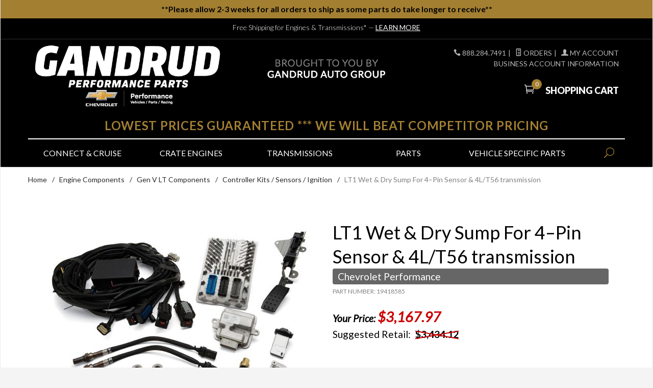

--- FILE ---
content_type: text/html; charset=utf-8
request_url: https://www.gmperformancemotor.com/parts/19418585.html
body_size: 13900
content:
<!DOCTYPE html><html lang="en" class="no-js" xmlns:fb="http://ogp.me/ns/fb#"><head><title>LT1 Wet & Dry Sump For 4–Pin Sensor & 4L/T56 transmission: GM Performance Motor</title><script type="text/javascript">
var json_url = "https:\/\/www.gmperformancemotor.com\/mm5\/json.mvc\u003F";
var json_nosessionurl = "https:\/\/www.gmperformancemotor.com\/mm5\/json.mvc\u003F";
var Store_Code = "GMP";
</script>
<script type="text/javascript">
var MMThemeBreakpoints =
[
{
"code":	"mobile",
"name":	"Mobile",
"start":	{
"unit": "px",
"value": ""
}
,
"end":	{
"unit": "em",
"value": "39.999"
}
}
,{
"code":	"tablet",
"name":	"Tablet",
"start":	{
"unit": "px",
"value": ""
}
,
"end":	{
"unit": "em",
"value": "59.999"
}
}
];
</script>
<script type="text/javascript" src="https://www.gmperformancemotor.com/mm5/clientside.mvc?T=b22510ae&amp;Filename=ajax.js" integrity="sha512-hBYAAq3Edaymi0ELd4oY1JQXKed1b6ng0Ix9vNMtHrWb3FO0tDeoQ95Y/KM5z3XmxcibnvbVujqgLQn/gKBRhA==" crossorigin="anonymous"></script>
<script type="text/javascript" src="https://www.gmperformancemotor.com/mm5/clientside.mvc?T=b22510ae&amp;Filename=runtime_ui.js" integrity="sha512-ZIZBhU8Ftvfk9pHoUdkXEXY8RZppw5nTJnFsMqX+3ViPliSA/Y5WRa+eK3vIHZQfqf3R/SXEVS1DJTjmKgVOOw==" crossorigin="anonymous"></script>
<script type="text/javascript" src="https://www.gmperformancemotor.com/mm5/clientside.mvc?T=b22510ae&amp;Module_Code=cmp-cssui-searchfield&amp;Filename=runtime.js" integrity="sha512-GT3fQyjPOh3ZvhBeXjc3+okpwb4DpByCirgPrWz6TaihplxQROYh7ilw9bj4wu+hbLgToqAFQuw3SCRJjmGcGQ==" crossorigin="anonymous"></script>
<script type="text/javascript">
var MMSearchField_Search_URL_sep = "https:\/\/www.gmperformancemotor.com\/SRCH.html\u003FSearch=";
(function( obj, eventType, fn )
{
if ( obj.addEventListener )
{
obj.addEventListener( eventType, fn, false );
}
else if ( obj.attachEvent )
{
obj.attachEvent( 'on' + eventType, fn );
}
})( window, 'mmsearchfield_override', function()
{
MMSearchField.prototype.onMenuAppendHeader = function(){return null;}MMSearchField.prototype.onMenuAppendItem = function( data ){var span;span = newElement( 'span', null, null, null );span.innerHTML = data;return span;}MMSearchField.prototype.onMenuAppendStoreSearch = function( search_value ){var item;item = newElement( 'div', { 'class': 'mm_searchfield_menuitem mm_searchfield_menuitem_storesearch' }, null, null );item.element_text = newTextNode( 'Search store for product "' + search_value + '"', item );return item;}MMSearchField.prototype.onFocus = function( e ) { ; };MMSearchField.prototype.onBlur = function( e ) { ; };
} );
</script>
<!-- new analytics account installed 11/18/2025 --><!-- Google tag (gtag.js) --><script async src="https://www.googletagmanager.com/gtag/js?id=G-C0H4J6D31G"></script><script>window.dataLayer = window.dataLayer || [];function gtag(){dataLayer.push(arguments);}gtag('js', new Date());gtag('config', 'G-C0H4J6D31G');</script><!-- end tag --><script src="https://cdn.complyauto.com/cookiebanner/banner/e5a861a9-876e-4e7c-a11f-e74e8e1ed87f/blocker.js"></script><base href="https://www.gmperformancemotor.com/mm5/" /><meta charset="utf-8" /><meta http-equiv="X-UA-Compatible" content="IE=edge" /><meta name="viewport" content="width=device-width, initial-scale=1" /><link rel="canonical" href="https://www.gmperformancemotor.com/parts/19418585.html" /><link href="themes/ironwool/css/css.php" rel="stylesheet" /><link rel="preconnect" crossorigin href="//www.google-analytics.com" data-resource-group="css_list" data-resource-code="preconnect-google-analytics" /><link rel="preconnect" crossorigin href="https://www.googletagmanager.com" data-resource-group="css_list" data-resource-code="preconnect-google-tag-manager" /><link href="/mm5/css/00000001/theme-custom.css?v4.6" rel="stylesheet" type="text/css"><link href="https://fonts.googleapis.com/css?family=Lato:400,300,700,900,400italic|Playball" rel="stylesheet" data-norem /><script language="JavaScript">function clientdimensions_cookieIsSet( name ){var i, cookies, cookie_name, values;cookies = document.cookie.split( ';' );for ( i = 0; i < cookies.length; i++ ){values = cookies[ i ].split( '=' );if ( values.length ){cookie_name = values[ 0 ].replace( /^\s+|\s+$/g, '' );if ( name == cookie_name ){return true;}}}return false;}function clientdimensions_getWindowWidth(){if ( window.innerWidth )	return window.innerWidth;else if ( document.documentElement && document.documentElement.clientWidth )	return document.documentElement.clientWidth;else if ( document.body && document.body.clientWidth )	return document.body.clientWidth;}function clientdimensions_getWindowHeight(){if ( window.innerHeight )	return window.innerHeight;else if ( document.documentElement && document.documentElement.clientHeight )	return document.documentElement.clientHeight;else if ( document.body && document.body.clientHeight )	return document.body.clientHeight;}setTimeout( function(){var clientdimensions_reload;clientdimensions_reload = !clientdimensions_cookieIsSet( 'mm-clientdimensions-width' ) || !clientdimensions_cookieIsSet( 'mm-clientdimensions-height' );document.cookie = 'mm-clientdimensions-width=' + clientdimensions_getWindowWidth();document.cookie = 'mm-clientdimensions-height=' + clientdimensions_getWindowHeight();if ( clientdimensions_reload ){if ( window.stop ){window.stop();}location.reload( true );}window.onresize = function( event ){document.cookie = 'mm-clientdimensions-width=' + clientdimensions_getWindowWidth();document.cookie = 'mm-clientdimensions-height=' + clientdimensions_getWindowHeight();}}, 0 );</script><!--[if lt IE 9]><script src="themes/ironwool/js/modernizr.js"></script><script src="themes/ironwool/js/respond.min.js"></script><![endif]--><link type="text/css" media="all" rel="stylesheet" integrity="sha256-lWOXBr8vqpiy3pliCN1FmPIYkHdcr8Y0nc2BRMranrA= sha384-0K5gx4GPe3B0+RaqthenpKbJBAscHbhUuTd+ZmjJoHkRs98Ms3Pm2S4BvJqkmBdh sha512-wrhf+QxqNNvI+O73Y1XxplLd/Bt2GG2kDlyCGfeByKkupyZlAKZKAHXE2TM9/awtFar6eWl+W9hNO6Mz2QrA6Q==" crossorigin="anonymous" href="https://www.gmperformancemotor.com/mm5/json.mvc?Store_Code=GMP&amp;Function=CSSResource_Output&amp;CSSResource_Code=mm-theme-styles&T=9819efe2" data-resource-group="modules" data-resource-code="mm-theme-styles" /><link type="text/css" media="all" rel="stylesheet" href="css/00000001/mailchimp.css?T=65699022" data-resource-group="modules" data-resource-code="mailchimp" /><script type="text/javascript" async defer src="scripts/00000001/mailchimp.js?T=8e571289" data-resource-group="modules" data-resource-code="mailchimp"></script><script data-resource-group="head_tag" data-resource-code="GTM-head-tag">(function(w,d,s,l,i){w[l]=w[l]||[];w[l].push({'gtm.start':new Date().getTime(),event:'gtm.js'});var f=d.getElementsByTagName(s)[0],j=d.createElement(s),dl=l!='dataLayer'?'&l='+l:'';j.async=true;j.src='https://www.googletagmanager.com/gtm.js?id='+i+dl;f.parentNode.insertBefore(j,f);})(window,document,'script','dataLayer','GTM-K4BSXPNK');</script><script data-resource-group="head_tag" data-resource-code="GTM-dataLayer">var dataLayer = dataLayer || [];var clearEcommerceDataLayer = () => {dataLayer.push({ ecommerce: null });};dataLayer.push({canonicalUri: '\/parts\/19418585.html',canonicalUrl: 'https:\/\/www.gmperformancemotor.com\/parts\/19418585.html',category: {code: 'LT121',name: 'Controller Kits \/ Sensors \/ Ignition'},global: {action: '',basket: {basketId: '38256376'},categoryCode: 'LT121',function: '',moduleFunction: '',productCode: '19418585',screen: 'PROD',uiException: ''},page: {code: 'PROD',name: 'Product Display'},product: {code: '19418585',name: 'LT1 Wet \u0026 Dry Sump For 4\u2013Pin Sensor \u0026 4L\/T56 transmission',sku: ''}});window.addEventListener('DOMContentLoaded', () => {document.querySelectorAll('form').forEach(form => {if (form.getAttribute('name')?.length) {return;}const identifier = form.elements?.Action?.value ?? form.dataset?.hook ?? form.querySelector('legend')?.innerText;if (identifier?.length) {form.name = identifier;}});});window.addEventListener('DOMContentLoaded', () => {let timeoutId;const debouncedSearch = (e) => {clearTimeout(timeoutId);timeoutId = setTimeout(() => {const search_term = e?.target?.value;if (!search_term?.length) {return;}dataLayer.push({event: 'search',search_term});}, 500);};const searchInputs = document.querySelectorAll('input[name="Search"]');searchInputs.forEach(input => {input.addEventListener('input', debouncedSearch)});});class MMXPromotionTracker {constructor() {window.addEventListener('DOMContentLoaded', () => {this.init();});}init() {this.#bindEvents();this.promotions = document.querySelectorAll('[data-flex-item]');if (!this.promotions.length) {return;}this.promotionObserver = new IntersectionObserver((entries) => {this.observedCallback(entries);}, {threshold: [0.75]});this.promotions.forEach((promotion, i) => {this.promotionObserver.observe(promotion);promotion.addEventListener('click', (e) => {this.promotionClicked(promotion, e);});});}promotionClicked(promotion, e){let clickedLink = false;let products = [];let clickedHero;e.composedPath().forEach(item => {if (item.nodeName === 'A' || (item.nodeName === 'MMX-HERO' && item.dataset?.href?.length)) {clickedLink = true;}if (item.nodeName === 'MMX-HERO') {clickedHero = item;} else if (item.nodeName === 'MMX-PRODUCT-CAROUSEL') {const clickedProductIndex = [...item.shadowRoot.querySelectorAll('mmx-hero[slot="hero_slide"]')].findIndex(heroSlide => heroSlide === clickedHero);products = [item?.products[clickedProductIndex]];} else if (item.nodeName === 'MMX-FEATURED-PRODUCT') {products = [item?.product];}});if (clickedLink) {this.trackPromotion('select_promotion', promotion, products);}};trackPromotion(event, item, products = []) {clearEcommerceDataLayer();dataLayer.push({event,ecommerce: {creative_name: item.getAttribute('data-flex-item'),creative_slot: [...this.promotions].findIndex(promotion => promotion === item) + 1,items: this.productsToEcommerceItems(products),promotion_id: item.getAttribute('data-flex-component')}});if (item?.nodeName === 'MMX-PRODUCT-CAROUSEL') {this.trackProductList(event, item, products);}};trackProductList(event, item, products = []) {if (!products?.length) {return;}clearEcommerceDataLayer();dataLayer.push({event: event === 'select_promotion' ? 'select_item' : 'view_item_list',ecommerce: {item_list_id: item.getAttribute('id'),item_list_name: item?.data?.heading?.heading_text?.value ?? item.getAttribute('id'),items: this.productsToEcommerceItems(products)}});}observedCallback(entries) {entries.forEach((entry, entryIndex) => {if (!entry.isIntersecting) {return;}this.trackPromotion('view_promotion', entry.target, entry.target?.products);});};productsToEcommerceItems(products = []) {if (!Array.isArray(products) || !products.length) {return [];}return products.map((product, i) => {const item = {item_id: product.code,item_name: product.name,item_sku: product.sku,index: i,price: product.price,discount: Number((product.base_price - product.price).toFixed(2)),quantity: 1};if (typeof product.item_variant === 'string') {item.item_variant = product.item_variant;}return item;});}#bindEvents() {document.addEventListener('view_item_list', (e) => this.#onViewItemList(e), {capture: true});document.addEventListener('select_item', (e) => this.#onSelectItem(e), {capture: true});document.addEventListener('track_mmx_event', (e) => this.#onTrackMmxEvent(e), {capture: true});}#onViewItemList(e) {clearEcommerceDataLayer();dataLayer.push({event: 'view_item_list',ecommerce: {item_list_id: e.detail?.item_list_id,item_list_name: e.detail?.item_list_name,items: this.productsToEcommerceItems(e.detail?.products)}});}#onSelectItem(e) {clearEcommerceDataLayer();dataLayer.push({event: 'select_item',ecommerce: {currency: 'USD',value: e.detail?.products?.reduce((value, product) => {return value += product?.price ?? 0;}, 0),item_list_id: e.detail?.item_list_id,item_list_name: e.detail?.item_list_name,items: this.productsToEcommerceItems(e.detail?.products)}});}#onTrackMmxEvent(e) {const event = e.detail?.event;if (typeof event !== 'string') {return;}const ecommerce = e.detail?.ecommerce?.constructor?.name === 'Object' ? e.detail.ecommerce : {};ecommerce.currency = 'USD';const products = e.detail?.products;if (Array.isArray(products)) {ecommerce.value = products.reduce((value, product) => {const quantity = product?.quantity ?? 1;const price = product?.price ?? 0;return value += quantity * price;}, 0);ecommerce.items = products.map((product, i) => {const item = {item_id: product.code,item_name: product.name,item_sku: product.sku,index: i,price: product.price,discount: Number((product.base_price - product.price).toFixed(2)),quantity: product?.quantity ?? 1};if (typeof product.item_variant === 'string') {item.item_variant = product.item_variant;}if (typeof product.item_brand === 'string') {item.item_brand = product.item_brand;}if (typeof product.item_category === 'string') {item.item_category = product.item_category;}return item;});}clearEcommerceDataLayer();dataLayer.push({event, ecommerce});}}new MMXPromotionTracker();class ProductTracker {options = {adprButtonSelector: '[data-hook="add-to-cart"], #js-add-to-cart',adprFormSelector: 'form[name="add"], #js-purchase-product',atwlButtonSelector: '[value="Add To Wish List" i], .t-product-layout-purchase__add-to-wish, #add-to-wishlist-wrap, [data-hook="add-to-wish-list"], .product-details__wish-list'};constructor(options = {}) {this.options = {...this.options,...options};window.addEventListener('load', () => {this.init();});}init() {this.adprForm = this.options?.adprForm ?? document.querySelector(this.options.adprFormSelector);this.adprButton = this.options?.adprButton ?? document.querySelector(this.options.adprButtonSelector);this.atwlButton = this.options?.atwlButton ?? document.querySelector(this.options.atwlButtonSelector);if (this.adprForm?.nodeName !== 'FORM' ||this.adprForm?.querySelector('mmx-product-details')) {return;}this.listenForViewItem();this.listenForAddToCart();this.listenForAddToWishlist()}listenForViewItem() {if ('AttributeMachine' in window && this.getProductAttributeCount() > 0) {this.listenForPriceChanged();return;}this.trackViewItem();}getProductAttributeCount() {return Number(this.adprForm.elements?.Product_Attribute_Count?.value ?? 0);}listenForPriceChanged() {window?.MivaEvents?.SubscribeToEvent?.('price_changed', (productData) => {this.onPriceChanged(productData);});}onPriceChanged(productData) {this.productData = productData;if (!this?.viewedItem) {this.trackViewItem();}}trackViewItem() {this.viewedItem = this.track('view_item');}listenForAddToCart() {this.adprForm?.addEventListener('click', (e) => {if (e.target !== this.adprButton) {return;}this.track('add_to_cart');}, { capture: true });}listenForAddToWishlist() {this.atwlButton?.addEventListener('click', () => {this.track('add_to_wishlist');});}track(event) {if (!this.shouldTrack(event)) {return;}const dataLayerItem = this.getBaseDataLayerItem();let price = Number(dataLayerItem.ecommerce.value);let additionalPrice = Number(dataLayerItem.ecommerce.items[0].price) + Number(dataLayerItem.ecommerce.items[0].discount);if (typeof this?.productData === 'object') {price = this.productData.price;additionalPrice = this.productData.additional_price ?? this.productData.price;}let quantity = Number(this.adprForm?.elements?.Quantity?.value);quantity = isNaN(quantity) ? 1 : quantity;clearEcommerceDataLayer();dataLayerItem.event = event;dataLayerItem.ecommerce.value = price * quantity;dataLayerItem.ecommerce.items[0].price = price;dataLayerItem.ecommerce.items[0].discount = Number((additionalPrice - price).toFixed(2));dataLayerItem.ecommerce.items[0].quantity = quantity;dataLayerItem.ecommerce.items[0].item_variant = this.getItemVariant();dataLayer.push(dataLayerItem);if (event === 'add_to_cart') {window?.basketMonitor?.reportAddToCart(dataLayerItem);}return dataLayerItem;}shouldTrack(event) {if(['add_to_cart', 'add_to_wishlist'].includes(event)) {return this.adprForm.checkValidity();}return true;}getBaseDataLayerItem() {return {event: null,ecommerce: {currency: 'USD',value: '3167.97',items: [{item_id: '19418585',item_sku: '',item_name: 'LT1 Wet \u0026 Dry Sump For 4\u2013Pin Sensor \u0026 4L\/T56 transmission',price: '3167.97',discount: '0',index: 0,item_brand: 'Chevrolet Performance',}]}}}getItemVariant() {const attributeValueInputs = [...this.adprForm.querySelectorAll('[name*="Product_Attributes"][name*=":value"]:is(:checked, select, [type="text"], textarea)')];const itemVariant = attributeValueInputs.reduce((values, input) => {const attributeInput = this.adprForm.querySelector(`[name="${input.name.replace(':value', ':code')}"]`);const templateAttributeInput = this.adprForm.querySelector(`[name="${input.name.replace(':value', ':template_code')}"]`);const attributeCode = templateAttributeInput?.value ?? attributeInput?.value;if (input?.type === 'checkbox') {values.push(attributeCode);}else if (input.value.length > 0) {values.push(`${attributeCode}: ${input.value}`);}return values;}, []);const subscriptionValue = this.getSubscriptionValue();if (typeof subscriptionValue === 'string') {itemVariant.push(subscriptionValue);}return itemVariant.join(', ');}getSubscriptionValue() {const checkedSubscriptionOrderOnceRadio = this.adprForm.querySelector('input[type="radio"][name="Product_Subscription_Term_ID"][value="0"]:checked');const subscriptionTermSelect = this.adprForm.querySelector('select[name="Product_Subscription_Term_ID"]:not(:disabled)');const isSubscribing = checkedSubscriptionOrderOnceRadio === null && Number(subscriptionTermSelect?.value) > 0;if (isSubscribing) {return subscriptionTermSelect.selectedOptions?.[0]?.innerText;}}}new ProductTracker();clearEcommerceDataLayer();dataLayer.push({
	"ecommerce": {
		"coupon": "",
		"currency": "USD",
		"shipping_tier": "",
		"value": 0
	},
	"event": "mm_global_minibasket"
});class BasketMonitor {constructor() {this.storageKey = 'mm-GMP-basket-monitor';window.addEventListener('DOMContentLoaded', () => {this.init();});}canLocalStorage() {const storeTestKey = this.storageKey + '--test';if (this.saveCurrentItems(storeTestKey)) {localStorage?.removeItem(storeTestKey);return true;}return false;}init() {this.setCurrentItemsFromDataLayer();if (!this.canLocalStorage()) {return;}this.handleBasketChanges();this.pastItems = this.getItemsFromLocalStorage();this.comparePastWithCurrent();this.saveCurrentItems();this.trackResults();}handleBasketChanges() {const orderProcessed = '0';if (orderProcessed === '1') {this.clearCurrentItems();}}setCurrentItemsFromDataLayer() {const eventsWithBasketItems = ['mm_global_minibasket', 'view_cart', 'begin_checkout', 'add_shipping_info', 'add_payment_info'];const basketEvent = dataLayer.find(item => eventsWithBasketItems.includes(item?.event));this.currentItems = this.createMapFromItems(basketEvent?.ecommerce?.items);}getItemsFromLocalStorage() {try {return new Map(JSON.parse(localStorage.getItem(this.storageKey)));} catch {return new Map();}}createMapFromItems(items = []) {if (!(items instanceof Array)) {return new Map();}return items.reduce((map, item) => {return map.set(this.createItemKey(item), item);}, new Map());}createItemKey(item = {}) {return JSON.stringify({id: item?.item_id,variant: item?.item_variant});}comparePastWithCurrent() {this.results = {added: [],removed: [],unchanged: [],updated: []};const allItems = new Map([...this.pastItems, ...this.currentItems]);allItems.forEach((value, key) => {const pastItem = this.pastItems.get(key);const currentItem = this.currentItems.get(key);if (typeof pastItem === 'undefined') {this.results.added.push(currentItem);} else if (typeof currentItem === 'undefined') {this.results.removed.push(pastItem);} else if (JSON.stringify(currentItem) == JSON.stringify(pastItem)) {this.results.unchanged.push(currentItem);} else {this.results.updated.push(currentItem);const quantityChange = currentItem.quantity - pastItem.quantity;if (quantityChange > 0) {this.results.added.push({...currentItem,quantity: quantityChange});} else if (quantityChange < 0) {this.results.removed.push({...currentItem,quantity: Math.abs(quantityChange)})}}});}trackResults() {this.trackEvent('add_to_cart', this?.results?.added);this.trackEvent('remove_from_cart', this?.results?.removed);}trackEvent(event, items = []) {if (typeof event !== 'string' || !(items instanceof Array) || !items.length) {return;}clearEcommerceDataLayer();dataLayer.push({event,ecommerce: {currency: 'USD',value: this.determineItemsValue(items),items}});}determineItemsValue(items = []) {if (!(items instanceof Array)) {return 0;}return items.reduce((value, item) => {return value += item.quantity * item.price;}, 0);}clearCurrentItems() {return localStorage.removeItem(this.storageKey);}saveCurrentItems(storageKey = this.storageKey) {try {localStorage.setItem(storageKey, JSON.stringify([...this.currentItems]));return true;} catch (e) {return false;}}reportAddToCart(event) {this.pastItems = this.getItemsFromLocalStorage();this.currentItems = structuredClone(this.pastItems);this.addItemsFromEvent(this.currentItems, event);this.comparePastWithCurrent();this.saveCurrentItems();}addItemsFromEvent(items, event = {}) {event?.ecommerce?.items?.forEach(addedItem => {const itemKey = this.createItemKey(addedItem);const existingItem = this.currentItems.get(itemKey);if (typeof existingItem === 'undefined') {items.set(itemKey, addedItem);} else {items.set(itemKey, {...existingItem,quantity: Number(existingItem.quantity) + Number(addedItem.quantity)});}});}}var basketMonitor = new BasketMonitor();</script><script type="text/javascript" src="https://www.gmperformancemotor.com/mm5/clientside.mvc?T=b22510ae&amp;Filename=runtime.js" integrity="sha512-EiU7WIxWkagpQnQdiP517qf12PSFAddgl4rw2GQi8wZOt6BLZjZIAiX4R53VP0ePnkTricjSB7Edt1Bef74vyg==" crossorigin="anonymous"></script><script type="text/javascript" src="https://www.gmperformancemotor.com/mm5/clientside.mvc?T=b22510ae&amp;Filename=MivaEvents.js" integrity="sha512-bmgSupmJLB7km5aCuKy2K7B8M09MkqICKWkc+0w/Oex2AJv3EIoOyNPx3f/zwF0PZTuNVaN9ZFTvRsCdiz9XRA==" crossorigin="anonymous"></script><script type="text/javascript" src="https://www.gmperformancemotor.com/mm5/clientside.mvc?T=b22510ae&amp;Filename=AttributeMachine.js" integrity="sha512-e2qSTe38L8wIQn4VVmCXg72J5IKMG11e3c1u423hqfBc6VT0zY/aG1c//K/UjMA6o0xmTAyxRmPOfEUlOFFddQ==" crossorigin="anonymous"></script><script>AttributeMachine.prototype.Generate_Discount = function (discount) {var discount_div;discount_div = document.createElement('div');discount_div.innerHTML = discount.descrip + ': ' + discount.formatted_discount;return discount_div;};AttributeMachine.prototype.Generate_Swatch = function (product_code, attribute, option) {var swatch = document.createElement('li'),wrap = document.createElement('span'),img = document.createElement('img');img.src = option.image;swatch.setAttribute('alt', option.prompt);swatch.setAttribute('title', option.prompt);swatch.setAttribute('data-code', option.code);swatch.setAttribute('data-color', option.prompt);swatch.appendChild(wrap);wrap.appendChild(img);return swatch;};AttributeMachine.prototype.Swatch_Click = function(input, attribute, option) {var i,swatchNameElement = document.getElementById('js-swatch-name');for (i = 0; i < input.select.options.length; i++) {if (input.select.options[i].value == option.code) {input.select.selectedIndex = i;};};if (attribute.inventory) {this.Attribute_Changed(input);};swatchNameElement.innerHTML = option.prompt;};</script><script type="text/javascript" src="https://www.gmperformancemotor.com/mm5/clientside.mvc?T=b22510ae&amp;Filename=ImageMachine.js" integrity="sha512-luSn6atUPOw8U8HPV927zNVkcbbDcvbAlaSh/MEWznSCrOzPC2iQVeXSwLabEEn43FBmR6lKN0jhsWKmJR4n1Q==" crossorigin="anonymous"></script><script>var gallery = [],thumbnailIndex = 0;ImageMachine.prototype.ImageMachine_Generate_Thumbnail = function (thumbnail_image, main_image, closeup_image, type_code) {var thumbnail,img;thumbnail = document.createElement('div');thumbnail.className = 'column one-third medium-one-fourth';thumbnail.setAttribute('data-index', thumbnailIndex++);if (typeof(thumbnail_image) == 'string' && thumbnail_image.length > 0) {img = document.createElement('img');img.src = thumbnail_image;thumbnail.appendChild(img);};if (typeof(closeup_image) == 'string' && closeup_image.length > 0) {gallery.push({src: closeup_image,title: 'LT1 Wet & Dry Sump For 4–Pin Sensor & 4L/T56 transmission'});};return thumbnail;};</script><meta property="og:title" content="LT1 Wet &amp; Dry Sump For 4–Pin Sensor &amp; 4L/T56 transmission" /><meta property="og:type" content="product" /><meta property="og:image" content="https://www.gmperformancemotor.com/mm5/graphics/00000001/LT1_Controller.jpg" /><meta property="og:url" content="https://www.gmperformancemotor.com/parts/19418585.html" /><meta property="og:site_name" content="GM Performance Motor" /><meta property="og:description" content="Check out the deal on LT1 Wet &amp; Dry Sump For 4–Pin Sensor &amp; 4L/T56 transmission at GM Performance Motor" /></head><body id="js-PROD" class="boxed prod single-column 19418585"><!--[if lt IE 9]> <p class="message closable message-info browsehappy align-center"><a href="#" class="close">&times;</a>You are using an <strong>outdated</strong> browser.<br />Please <a href="http://browsehappy.com/" target="_blank" rel="nofollow">upgrade your browser</a> to improve your experience.</p> <![endif]--><nav class="mobile-menu mobile-menu-left"><div class="row mobile-navigation-header"><a href="https://www.gmperformancemotor.com/LOGN.html" rel="nofollow" class="column one-third align-center bg-gray charcoal"><span data-rt-icon="&#x61;"></span><small>ACCOUNT</small></a><a href="https://www.gmperformancemotor.com/CTUS.html" rel="nofollow" class="column one-third align-center bg-gray charcoal"><span data-icon="&#xe090;"></span><small>CONTACT</small></a><a href="https://www.gmperformancemotor.com/BASK.html" rel="nofollow" class="column one-third align-center bg-sky white"><span data-rt-icon="&#x65;"></span><small>MY CART</small></a></div><div style="font-weight:bold; text-align:center; padding:7px 0; background:#ccc;"><a href="http://www.gmperformancemotor.com/BUSACT.html">Business Account Information</a></div><form action="https://www.gmperformancemotor.com/SRCH.html" method="post" class="row mobile-navigation-search"><input type="search" name="Search" value="" placeholder="Search&hellip;" class="column four-fifths bg-transparent" /><button type="submit" class="button button-square column one-fifth bg-transparent"><span data-icon="&#x55;"></span></button></form><div id="js-mobile-navigation" class="mobile-navigation"></div></nav><!-- end mobile-navigation --><div id="js-site-overlay" class="site-overlay"></div><!-- end site-overlay --><div id="top-note" class="readytheme-contentsection">
<div style="padding:6px; background:#a37f31; color:#000; font-weight:bold; text-align:center;">**Please allow 2-3 weeks for all orders to ship as some parts do take longer to receive** </div>
</div>
<div id="js-site-wrapper" class="site-wrapper"><header id="js-header" class="header clearfix"><div class="pre-header clearfix bg-charcoal"><nav class="row wrap"><ul class="align-center"><li class="pre-header--promo">
<span id="promo-message" class="readytheme-banner">
<span class="playfair italic">Free Shipping for Engines &amp; Transmissions*</span> &mdash; <a href="/SARP.html" class="decoration medium uppercase">Learn More</a>
</span>
</li></ul></nav></div><!-- end pre-header --><div id="js-main-header" class="row wrap main-header vertical-align-parent"><ul class="medium-all-hidden no-list mobile-main-header"><li class="column one-sixth toggle-slide-left mobile-menu-button"><span data-icon="&#x61;"></span></li><li class="column two-thirds"><a href="https://www.gmperformancemotor.com/" title="GM Performance Motor" class="align-center" rel="nofollow"><img src="graphics/00000001/3/gandrud-chevrolet-performance-logo.png" alt="GMPerformanceMotor.com Chevrolet Performance Parts" title="GMPerformanceMotor.com Chevrolet Performance Parts" /></a></li><li id="js-mobile-basket-button" class="column one-sixth nlp mobile-basket-button"><span data-rt-icon="&#x65;" class="bg-sky white"><span class="notification bg-red white basket-count">0</span></span></li></ul><a href="https://www.gmperformancemotor.com/" title="GM Performance Motor" class="column all-hidden medium-all-shown medium-two-fifths large-one-third align-center medium-align-left vertical-align"><img src="graphics/00000001/3/gandrud-chevrolet-performance-logo.png" class="headerLogo" alt="GMPerformanceMotor.com Chevrolet Performance Parts" title="GMPerformanceMotor.com Chevrolet Performance Parts" /></a><div class="gandrudLogo"><img src="/media/logo-gandrud.png" width="231" height="37" alt="Brought to You by Gandrud Auto Group in Green Bay, Wisconsin" /></div><div class="column all-hidden medium-all-shown medium-three-fifths large-two-thirds align-right float-right"><div class="column whole np service-links uppercase"><span data-icon="&#xe090;"></span> 888.284.7491<span class="breadcrumb-border">|</span><a href="https://www.gmperformancemotor.com/ORHL.html"><span data-rt-icon="&#X68;"></span> Orders</a><span class="breadcrumb-border">|</span><a href="https://www.gmperformancemotor.com/LOGN.html"><span data-rt-icon="&#X61;"></span> My Account</a><br><a href="https://www.gmperformancemotor.com/BUSACT.html">Business Account Information</a></div><div class="column whole np"><div class="mini-basket"><a href="https://www.gmperformancemotor.com/BASK.html" rel="nofollow" id="js-mini-basket"><span data-rt-icon="&#x65;" class="bg-sky white"><span id="js-mini-basket-count" class="notification bg-red white basket-count">0</span></span><span class="align-middle ultrabold uppercase"> Shopping Cart</span></a></div></div></div><div id="js-mini-basket-container" class="column whole small-half large-one-third mini-basket-container"><div class="row mini-basket-content" data-itemcount="0" data-subtotal=""><h3 class="column whole normal np"><span class="inline-block">Shopping Cart</span></h3><div class="breaker clear"></div><h5 class="column whole align-center">Your cart is currently empty.</h5></div><div class="row"><div class="column whole button button-square align-center bg-transparent" data-icon="&#x36;"></div></div></div></div><!-- end main-header --><div class="headerLowestPrices">LOWEST PRICES GUARANTEED <span class="beatCompetitor"><span>*** </span>WE WILL BEAT COMPETITOR PRICING</span></div><nav id="js-navigation-bar" class="navigation-bar navigation_bar">
<div class="row all-hidden medium-all-shown large-all-hidden mobile-navigation-bar">
<div class="column one-eighth align-left toggle-slide-left"><span data-icon="&#x61;"> Shop</span></div>
<div id="js-open-global-search--tablet" class="column one-twelfth float-right open-global-search--tablet"><span data-rt-icon="&#x6a;"></span></div>
</div>
<ul id="js-navigation-set" class="navigation-set horizontal-mega-menu">
<li class="level-1">
<span><a href="https://www.gmperformancemotor.com/category/CC.html" target="_self">Connect &amp; Cruise</a></span>
<ul>
<li class="level-2">
<span><a href="https://www.gmperformancemotor.com/category/AUTOCC.html" target="_self">Automatic Connect &amp; Cruise Systems</a></span>
<ul>
<li class="level-3"><span><a href="https://www.gmperformancemotor.com/category/LSAUTO.html" target="_self">LS Auto Connect &amp; Cruise</a></span></li>
<li class="level-3"><span><a href="https://www.gmperformancemotor.com/category/LTAUTO.html" target="_self">LT Auto Connect &amp; Cruise</a></span></li>
<li class="level-3"><span><a href="https://www.gmperformancemotor.com/category/SBAUTO.html" target="_self">Small Block Auto Connect &amp; Cruise</a></span></li>
<li class="level-3"><span><a href="https://www.gmperformancemotor.com/category/BBAUTO.html" target="_self">Big Block Auto Connect &amp; Cruise</a></span></li>
</ul>
</li>
<li class="level-2">
<span><a href="https://www.gmperformancemotor.com/category/MANUCC.html" target="_self">Manual Connect &amp; Cruise Systems</a></span>
<ul>
<li class="level-3"><span><a href="https://www.gmperformancemotor.com/category/LSMAN.html" target="_self">LS Manual Connect &amp; Cruise</a></span></li>
<li class="level-3"><span><a href="https://www.gmperformancemotor.com/category/LTMAN.html" target="_self">LT Manual Connect &amp; Cruise</a></span></li>
<li class="level-3"><span><a href="https://www.gmperformancemotor.com/category/SBMAN.html" target="_self">Small Block Manual Connect &amp; Cruise</a></span></li>
<li class="level-3"><span><a href="https://www.gmperformancemotor.com/category/BBMAN.html" target="_self">Big Block Manual Connect &amp; Cruise</a></span></li>
</ul>
</li>
</ul>
</li>
<li class="level-1">
<span><a href="https://www.gmperformancemotor.com/category/ENG.html" target="_parent">Crate Engines</a></span>
<ul>
<li class="level-2">
<span>LS / LSX / LT</span>
<ul>
<li class="level-3"><span><a href="https://www.gmperformancemotor.com/category/LS.html" target="_self">LS Series</a></span></li>
<li class="level-3"><span><a href="https://www.gmperformancemotor.com/category/LSX.html" target="_self">LSX Series</a></span></li>
<li class="level-3"><span><a href="https://www.gmperformancemotor.com/category/GVLT.html" target="_self">LT Series</a></span></li>
<li class="level-3"><span><a href="https://www.gmperformancemotor.com/category/ERODE.html" target="_self">E-ROD Crate Engines</a></span></li>
<li class="level-3"><span><a href="https://www.gmperformancemotor.com/category/COPOE.html" target="_self">COPO engines</a></span></li>
</ul>
</li>
<li class="level-2">
<span>Small Block / Big Block</span>
<ul>
<li class="level-3"><span><a href="https://www.gmperformancemotor.com/category/SB.html" target="_self">Small Block</a></span></li>
<li class="level-3"><span><a href="https://www.gmperformancemotor.com/category/BB.html" target="_self">Big Block</a></span></li>
</ul>
</li>
<li class="level-2">
<span><a href="https://www.gmperformancemotor.com/category/CTR.html" target="_self">Circle Track Racing</a></span>
</li>
<li class="level-2">
<span><a href="https://www.gmperformancemotor.com/category/GENG.html" target="_self">Goodwrench / GM Service Engines</a></span>
</li>
<li class="level-2">
<span><a href="https://www.gmperformancemotor.com/category/BPE.html" target="_self">BluePrint Engines</a></span>
<ul>
<li class="level-3"><span><a href="https://www.gmperformancemotor.com/category/BPE-FORD.html" target="_self">Ford Style Engines</a></span></li>
<li class="level-3"><span><a href="https://www.gmperformancemotor.com/category/BPE-GM-SB.html" target="_self">GM Style Small Block</a></span></li>
<li class="level-3"><span><a href="https://www.gmperformancemotor.com/category/BPE-GM-BB.html" target="_self">GM Style Big Block</a></span></li>
<li class="level-3"><span><a href="https://www.gmperformancemotor.com/category/BPE-CHEVY.html" target="_self">Chevy Style Engines</a></span></li>
<li class="level-3"><span><a href="https://www.gmperformancemotor.com/category/BPE-MOPAR.html" target="_self">Mopar Style Engines</a></span></li>
<li class="level-3"><span><a href="https://www.gmperformancemotor.com/category/BPE-CHRYSLER.html" target="_self">Chrysler Style Engines</a></span></li>
</ul>
</li>
</ul>
</li>
<li class="level-1">
<span><a href="https://www.gmperformancemotor.com/category/TRANS.html" target="_self">Transmissions</a></span>
<ul>
<li class="level-2">
<span><a href="https://www.gmperformancemotor.com/category/TRANS.html" target="_self">Transmissions</a></span>
<ul>
<li class="level-3"><span><a href="https://www.gmperformancemotor.com/category/AP297.html" target="_self">Install Kits &amp; Accessories</a></span></li>
<li class="level-3"><span><a href="https://www.gmperformancemotor.com/category/CKA.html" target="_self">Clutch Kits</a></span></li>
<li class="level-3"><span><a href="https://www.gmperformancemotor.com/category/TRANSCONT.html" target="_self">Transmission Controllers</a></span></li>
<li class="level-3"><span><a href="https://www.gmperformancemotor.com/category/TQCONV.html" target="_self">Torque Converters</a></span></li>
<li class="level-3"><span><a href="https://www.gmperformancemotor.com/category/Gearstar.html" target="_self">Gearstar Transmissions</a></span></li>
</ul>
</li>
</ul>
</li>
<li class="level-1">
<span><a href="https://www.gmperformancemotor.com/category/COMP.html" target="_self">Parts</a></span>
<ul>
<li class="level-2">
<span>Engine Components</span>
<ul>
<li class="level-3"><span><a href="https://www.gmperformancemotor.com/category/LSXC.html" target="_self">LS &amp; LSX Components</a></span></li>
<li class="level-3"><span><a href="https://www.gmperformancemotor.com/category/LT1LT4.html" target="_self">LT1 &amp; LT4 Components</a></span></li>
<li class="level-3"><span><a href="https://www.gmperformancemotor.com/category/SBCP.html" target="_self">Small-Block Components</a></span></li>
<li class="level-3"><span><a href="https://www.gmperformancemotor.com/category/BBCP.html" target="_self">Big-Block Components</a></span></li>
<li class="level-3"><span><a href="https://www.gmperformancemotor.com/category/DMAX.html" target="_self">Duramax</a></span></li>
</ul>
</li>
<li class="level-2">
<span>Parts By Category</span>
<ul>
<li class="level-3"><span><a href="https://www.gmperformancemotor.com/category/ACC.html" target="_self">Accessory Drives</a></span></li>
<li class="level-3"><span><a href="https://www.gmperformancemotor.com/category/AP291.html" target="_self">Carburetors &amp; Fuel Pumps</a></span></li>
<li class="level-3"><span><a href="https://www.gmperformancemotor.com/category/OP.html" target="_self">Oil Pans</a></span></li>
<li class="level-3"><span><a href="https://www.gmperformancemotor.com/category/RAD.html" target="_self">Radiators</a></span></li>
<li class="level-3"><span><a href="https://www.gmperformancemotor.com/category/EXHAUST.html" target="_self">Exhaust</a></span></li>
<li class="level-3"><span><a href="https://www.gmperformancemotor.com/category/EXH-ACC.html" target="_self">Exhaust Accessories</a></span></li>
<li class="level-3"><span><a href="https://www.gmperformancemotor.com/category/HEADERS.html" target="_self">Headers / Manifolds</a></span></li>
<li class="level-3"><span><a href="https://www.gmperformancemotor.com/category/COMP-HEADERS.html" target="_self">Competition Headers</a></span></li>
</ul>
</li>
<li class="level-2">
<span><a href="https://www.gmperformancemotor.com/category/ESWAP.html" target="_self">LS/LT Swap</a></span>
<ul>
<li class="level-3"><span><a href="https://www.gmperformancemotor.com/category/ENG-SWAP-MT-KTS.html" target="_self">Engine Swap Mounts/Kits</a></span></li>
<li class="level-3"><span><a href="https://www.gmperformancemotor.com/category/MOUNT.html" target="_self">Transmission &amp; Engine Mounts</a></span></li>
<li class="level-3"><span><a href="https://www.gmperformancemotor.com/category/EFITANK.html" target="_self">EFI Fuel Tanks</a></span></li>
<li class="level-3"><span><a href="https://www.gmperformancemotor.com/category/HEFI.html" target="_self">EFI Systems</a></span></li>
</ul>
</li>
<li class="level-2">
<span>Parts By Brand</span>
<ul>
<li class="level-3"><span><a href="https://www.gmperformancemotor.com/category/HMSD.html" target="_self">Holley</a></span></li>
<li class="level-3"><span><a href="https://www.gmperformancemotor.com/category/HOOK.html" target="_self">Hooker / Blackheart</a></span></li>
<li class="level-3"><span><a href="https://www.gmperformancemotor.com/category/MOB.html" target="_self">Mobil 1</a></span></li>
<li class="level-3"><span><a href="https://www.gmperformancemotor.com/category/WEGNER.html" target="_self">Wegner Automotive</a></span></li>
<li class="level-3"><span><a href="https://www.gmperformancemotor.com/category/BPE.html" target="_self">BluePrint Engines</a></span></li>
</ul>
</li>
</ul>
</li>
<li class="level-1">
<span><a href="https://www.gmperformancemotor.com/category/VEHI.html" target="_self">Vehicle Specific Parts</a></span>
<ul>
<li class="level-2">
<span>Camaro</span>
<ul>
<li class="level-3"><span><a href="https://www.gmperformancemotor.com/category/G5CA.html" target="_self">10-15 Camaro</a></span></li>
<li class="level-3"><span><a href="https://www.gmperformancemotor.com/category/G6CA.html" target="_self">16+ Camaro</a></span></li>
<li class="level-3"><span><a href="https://www.gmperformancemotor.com/category/COPO.html" target="_self">COPO Camaro</a></span></li>
</ul>
</li>
<li class="level-2">
<span>Corvette</span>
<ul>
<li class="level-3"><span><a href="https://www.gmperformancemotor.com/category/C8.html" target="_self">C8 Corvette</a></span></li>
<li class="level-3"><span><a href="https://www.gmperformancemotor.com/category/C7.html" target="_self">C7 Corvette</a></span></li>
<li class="level-3"><span><a href="https://www.gmperformancemotor.com/category/VETTE.html" target="_self">C5 &amp; C6 Corvette</a></span></li>
</ul>
</li>
<li class="level-2">
<span>Trucks</span>
<ul>
<li class="level-3"><span><a href="https://www.gmperformancemotor.com/category/SILV.html" target="_self">Silverado</a></span></li>
<li class="level-3"><span><a href="https://www.gmperformancemotor.com/category/23COL.html" target="_self">23+ Coolorado</a></span></li>
<li class="level-3"><span><a href="https://www.gmperformancemotor.com/category/COLO.html" target="_self">17-22 Colorado</a></span></li>
</ul>
</li>
<li class="level-2">
<span>Cars</span>
<ul>
<li class="level-3"><span><a href="https://www.gmperformancemotor.com/category/COBALT.html" target="_self">Cobalt / Ion Redline</a></span></li>
<li class="level-3"><span><a href="https://www.gmperformancemotor.com/category/VETTE.html" target="_self">Corvette</a></span></li>
<li class="level-3"><span><a href="https://www.gmperformancemotor.com/category/CRUZE.html" target="_self">Cruze</a></span></li>
<li class="level-3"><span><a href="https://www.gmperformancemotor.com/category/MALIBU.html" target="_self">Malibu</a></span></li>
<li class="level-3"><span><a href="https://www.gmperformancemotor.com/category/SONIC.html" target="_self">Sonic</a></span></li>
</ul>
</li>
</ul>
</li>
<li id="js-open-global-search" class="level-1 open-global-search"><a href="https://www.gmperformancemotor.com/mm5/merchant.mvc?Screen=SRCH" data-rt-icon="&#x6a;"></a></li>
</ul>
<div class="row wrap">
<form action="https://www.gmperformancemotor.com/SRCH.html" method="post" id="js-global-search" class="column whole large-half bg-white nrp global-search hide">
<input type="search" name="Search" value="" placeholder="Search&hellip;" class="bg-transparent nb input-large-font" />
<button type="submit" class="button button-square bg-transparent nb np button-large-font" data-rt-icon="&#x64;"></button>
</form>
</div>
</nav><!-- end navigation-bar --></header><!-- end header --><main><div class="row breadcrumbs"><nav class="column whole wrap float-none large-np"><ul><li><a href="https://www.gmperformancemotor.com/SFNT.html" title="Home" class="breadcrumb-home">Home</a><span class="breadcrumb-border">&#47;</span></li><li><a href="https://www.gmperformancemotor.com/category/COMP.html" title="Engine Components">Engine Components</a><span class="breadcrumb-border">&#47;</span></li><li><a href="https://www.gmperformancemotor.com/category/LT1LT4.html" title="Gen V LT Components">Gen V LT Components</a><span class="breadcrumb-border">&#47;</span></li><li><a href="https://www.gmperformancemotor.com/category/LT121.html" title="Controller Kits / Sensors / Ignition">Controller Kits / Sensors / Ignition</a><span class="breadcrumb-border">&#47;</span></li><li><span class="current-item">LT1 Wet & Dry Sump For 4–Pin Sensor & 4L/T56 transmission</span></li></ul></nav></div><!-- end breadcrumbs --><div class="wrap"><div class="row"><div class="breaker"></div><div class="column-right column whole push-none large-three-fourths large-push-one-fourth x-large-four-fifths x-large-push-one-fifth large-nrp"><div class="main-content">	<div class="row hdft-header"></div><div class="row prod-ctgy-hdft-header"></div><div class="row bg-white bottom-shadow product-information"><div class="column whole medium-all-hidden"><h1 class="nm"><span class="normal">LT1 Wet &amp; Dry Sump For 4–Pin Sensor &amp; 4L/T56 transmission</span></h1><small>Part Number: 19418585</small><div class="breaker"></div><div class="yourPrice"><div id="js-price-value" class="h3 charcoal nm" data-base-price="3167.97"><span class="priceLeader">Your Price: </span>$3,167.97</div></div><h2 class="suggestedPrice"><span class="priceLeader">Suggested Retail:&nbsp;</span><span class="cross"> $3,434.12</span></h2><div id="js-product-discounts"></div></div><div class="column whole medium-half product-information--images"><span class="flag flag--"><span data-icon="&#x54;" id="js-main-image-zoom" class="main-image" data-index="0"><img src="graphics/en-US/cssui/blank.gif" alt="LT1 Wet &amp; Dry Sump For 4–Pin Sensor &amp; 4L/T56 transmission" title="LT1 Wet &amp; Dry Sump For 4–Pin Sensor &amp; 4L/T56 transmission" id="js-main-image" data-image="graphics/00000001/LT1_Controller.jpg" /></span></span><div class="row thumbnail-wrapper"><div id="js-thumbnails" class="column whole large-four-fifths np thumbnails"></div></div><script type="text/javascript">var image_data10050 = [
{
"type_code":	"MAIN",
"image_data":
[
"graphics\/00000001\/LT1_Controller_540x361.jpg",
"graphics\/00000001\/LT1_Controller_100x67.jpg",
"graphics\/00000001\/LT1_Controller.jpg"
]
}
]
var im10050 = new ImageMachine( '19418585', 0, 'js-main-image', 'js-thumbnails', 'js-closeup-container', 'js-closeup-image', 'js-closeup-close', '', 'B', 540, 705, 1, 'B', 1000, 1300, 1, 100, 130, 1, '' );
im10050.oninitialize( image_data10050 );
</script><!--video embed custom field --></div><!-- end product-information--images --><div class="column whole medium-half product-information--purchase"><div id="js-processing-purchase" class="processing-purchase"><img src="themes/ironwool/images/img_ajax_processing.gif" alt="Processing..." title="Processing..." /></div><div id="js-purchase-message" class="message message-warning purchase-message"></div><form method="post" action="https://www.gmperformancemotor.com/BASK.html" name="add" id="js-purchase-product" class="inline-labeling"><input type="hidden" name="Old_Screen" value="PROD" /><input type="hidden" name="Old_Search" value="" /><input type="hidden" name="Action" value="ADPR" /><input type="hidden" name="Product_Code" value="19418585" /><input type="hidden" name="Category_Code" value="LT121" /><input type="hidden" name="Offset" value="" /><input type="hidden" name="AllOffset" value="" /><input type="hidden" name="CatListingOffset" value="" /><input type="hidden" name="RelatedOffset" value="" /><input type="hidden" name="SearchOffset" value="" /><div class="row"><div id="js-product-attributes" class="column whole product-attributes"><input type="hidden" name="Product_Attribute_Count" value="0" id="js-product-attribute-count" /></div></div><div class="row corners add-to-cart-wrap bg-silver"><div class="column whole small-half medium-whole large-two-fifths x-large-three-tenths"><div class="row quantity-wrap align-center"><div class="column whole np"><span id="js-decrease-quantity" class="bg-gray decrease-quantity" unselectable="on" data-rt-icon="&#x67;"></span><input type="tel" name="Quantity" value="1" id="l-quantity" class="align-center" /><span id="js-increase-quantity" class="bg-gray increase-quantity" unselectable="on" data-rt-icon="&#x69;"></span></div></div><div class="row align-center"><div class="column whole np"><span data-mmnodisable="true"><span onClick="document.forms.add.action = 'https:\/\/www.gmperformancemotor.com\/WISH.html'; document.forms.add.elements.Action.value = 'ATWL';" class="small" data-icon="&#xe089;"><input type="submit" value="Add To Wish List" class="button bg-transparent charcoal nb np" /></span></span></div></div></div><div class="column whole small-half medium-whole large-three-fifths x-large-seven-tenths"><div class="breaker small-all-hidden medium-all-shown large-all-hidden"></div><span onclick="document.forms.add.action = 'https:\/\/www.gmperformancemotor.com\/BASK.html'; document.forms.add.elements.Action.value = 'ADPR';"><input type="submit" value="Add to Cart" data-value="Add to Cart" id="js-add-to-cart" class="button button-block button-square uppercase add-to-cart bg-yellow bold" /></span></div></div></form><div class="row"><div class="column whole social-sharing"></div></div><div class="breaker"></div><div class="column whole np product-information--description"><h4 class="nm uppercase">Product Details</h4><hr noshade /><div>Includes all components needed to run LT1 Wet Sump crate engine, P/N 19328728, with a 4-pin fuel pressure sensor, with a 4-speed automatic or T56 Super Magnum manual transmission. Also includes an E-92 controller and fuel pump power module</div><p><a href="https://www.gmperformancemotor.com/PROP65.html"><img src="graphics/00000001/exclamation.png" width="30" height="26" alt="Warning" style="float:left; margin:6px 6px; 0 0" /><strong>California Proposition 65 Warning</strong> </a></p></div><!-- end product-information--description --></div><!-- end product-information--purchase --><div class="breaker clear"></div></div><!-- end product-information --><script>if (typeof am10050 !== 'undefined') {var attrMachCall = am10050;};</script><div class="row prod-ctgy-hdft-footer"></div><div class="row hdft-footer"></div><!-- Google Rich Snippets --><div itemscope itemtype="http://data-vocabulary.org/Product"><meta itemprop="name" content="LT1 Wet &amp; Dry Sump For 4–Pin Sensor &amp; 4L/T56 transmission" /><meta itemprop="image" content="https://www.gmperformancemotor.com/mm5/graphics/00000001/LT1_Controller.jpg" /><meta itemprop="category" content="Controller Kits / Sensors / Ignition" /><meta itemprop="price" content="$3,167.97" /><meta itemprop="description" content="&lt;div&gt;Includes all components needed to run LT1 Wet Sump crate engine, P/N 19328728, with a 4-pin fuel pressure sensor, with a 4-speed automatic or T56 Super Magnum manual transmission. Also includes an E-92 controller and fuel pump power module&lt;/div&gt;" /><!-- <meta itemprop="brand" content="" /> For Use With CPF --><div itemprop="offerDetails" itemscope itemtype="http://data-vocabulary.org/Offer"><meta itemprop="identifier" content="upc:19418585" /><meta itemprop="price" content="$3,167.97" /><meta itemprop="currency" content="USD" /><meta itemprop="seller" content="GM Performance Motor" /><meta itemprop="condition" content="new" /></div></div></div></div><!-- end column-right --><div class="column-left column hide large-show large-one-fourth large-pull-three-fourths x-large-one-fifth x-large-pull-four-fifths nlp"><nav class="bottom-shadow category-tree"><h5 class="uppercase">Categories</h5><ul><li class="level-1"><a href="https://www.gmperformancemotor.com/category/ENG.html" title="Crate Engines">Crate Engines</a></li><li class="level-1"><a href="https://www.gmperformancemotor.com/category/TRANS.html" title="Transmissions">Transmissions</a></li><li class="level-1"><a href="https://www.gmperformancemotor.com/category/CC.html" title="Connect &amp; Cruise Powertrain Systems">Connect &amp; Cruise Powertrain Systems</a></li><li class="level-1"><a href="https://www.gmperformancemotor.com/category/COMP.html" title="Engine Components"><strong>Engine Components</strong></a></li><li class="level-2"><a href="https://www.gmperformancemotor.com/category/SBCP.html" title="Small-Block Components">Small-Block Components</a></li><li class="level-2"><a href="https://www.gmperformancemotor.com/category/BBCP.html" title="Big-Block Components">Big-Block Components</a></li><li class="level-2"><a href="https://www.gmperformancemotor.com/category/AP291.html" title="Carburetors &amp; Fuel Pumps">Carburetors &amp; Fuel Pumps</a></li><li class="level-2"><a href="https://www.gmperformancemotor.com/category/LSXC.html" title="LS &amp; LSX Components">LS &amp; LSX Components</a></li><li class="level-2"><a href="https://www.gmperformancemotor.com/category/LT1LT4.html" title="Gen V LT Components">Gen V LT Components</a></li><li class="level-3"><a href="https://www.gmperformancemotor.com/category/LT118.html" title="Accessory Drive Kits">Accessory Drive Kits</a></li><li class="level-3"><a href="https://www.gmperformancemotor.com/category/LT100.html" title="Blocks &amp; Components">Blocks &amp; Components</a></li><li class="level-3"><a href="https://www.gmperformancemotor.com/category/LT110.html" title="Camshafts">Camshafts</a></li><li class="level-3"><a href="https://www.gmperformancemotor.com/category/LT101.html" title="Cylinder Heads">Cylinder Heads</a></li><li class="level-3"><a href="https://www.gmperformancemotor.com/category/LT121.html" title="Controller Kits / Sensors / Ignition">Controller Kits / Sensors / Ignition</a></li><li class="level-3"><a href="https://www.gmperformancemotor.com/category/LT102.html" title="Gaskets &amp; Bolts">Gaskets &amp; Bolts</a></li><li class="level-3"><a href="https://www.gmperformancemotor.com/category/LT119.html" title="Oil Pans &amp; Accessories">Oil Pans &amp; Accessories</a></li><li class="level-3"><a href="https://www.gmperformancemotor.com/category/LT122.html" title="Starters">Starters</a></li><li class="level-3"><a href="https://www.gmperformancemotor.com/category/LT125.html" title="Transmission Install Components">Transmission Install Components</a></li><li class="level-3"><a href="https://www.gmperformancemotor.com/category/LT103.html" title="Valve Covers">Valve Covers</a></li><li class="level-3"><a href="https://www.gmperformancemotor.com/category/LT180.html" title="Installation Components">Installation Components</a></li><li class="level-2"><a href="https://www.gmperformancemotor.com/category/OTHE.html" title="I4 &amp; V6 Components">I4 &amp; V6 Components</a></li><li class="level-2"><a href="https://www.gmperformancemotor.com/category/ADDP.html" title="Additional Parts">Additional Parts</a></li><li class="level-2"><a href="https://www.gmperformancemotor.com/category/DMAX.html" title="Duramax">Duramax</a></li><li class="level-1"><a href="https://www.gmperformancemotor.com/category/AP300.html" title="Books &amp; Manuals">Books &amp; Manuals</a></li><li class="level-1"><a href="https://www.gmperformancemotor.com/category/VEHI.html" title="Vehicle Specific Upgrades &amp; Accessories">Vehicle Specific Upgrades &amp; Accessories</a></li><li class="level-1"><a href="https://www.gmperformancemotor.com/category/WEGNER.html" title="Wegner Motorsports">Wegner Motorsports</a></li><li class="level-1"><a href="https://www.gmperformancemotor.com/category/HMSD.html" title="Holley Products">Holley Products</a></li><li class="level-1"><a href="https://www.gmperformancemotor.com/category/OP.html" title="Oil Pans">Oil Pans</a></li><li class="level-1"><a href="https://www.gmperformancemotor.com/category/FEATURED.html" title="Featured">Featured</a></li><li class="level-1"><a href="https://www.gmperformancemotor.com/category/HOOK.html" title="Hooker">Hooker</a></li><li class="level-1"><a href="https://www.gmperformancemotor.com/category/MOB.html" title="Mobil 1">Mobil 1</a></li><li class="level-1"><a href="https://www.gmperformancemotor.com/category/ACC.html" title="Accessory Drives">Accessory Drives</a></li><li class="level-1"><a href="https://www.gmperformancemotor.com/category/BPE.html" title="BluePrint Engines">BluePrint Engines</a></li></ul></nav><!-- end category-tree --></div><!-- end column-left --></div><!-- end main --><div class="bottom-wrap"></div><!-- end bottom-wrap --></div><!-- end wrap --></main><!-- end main --></div><!-- end site-wrapper --><footer class="bg-gray footer"><div class="row wrap"><div class="hide footerNav large-show column one-fourth"><h5>Our Story</h5><div id="footer_about_us" class="readytheme-contentsection">
<p>Visit Our <a href="/NEW.html">"What's New" page</a> to get all the latest Chevrolet Performance News, Announcements, and Specials. We have some of the lowest prices on Chevrolet Performance Parts, Chevrolet Performance Engines, and Chevrolet Performance Transmissions. Our large inventory and huge warehouses allow us to offer some of the best prices around.</p>
</div>
<h5 style="margin-top:36px;"><a href="https://www.gmperformancemotor.com/BUSACT.html">Business Account Information</a></h5></div><div class="hide footerNav medium-show column one-fourth"><h5>Categories</h5><ul class="navigation-set single-navigation-column">
<li><a href="https://www.gmperformancemotor.com/category/ENG.html" target="_self">Crate Engines</a></li>
<li><a href="https://www.gmperformancemotor.com/category/TRANS.html" target="_self">Transmissions</a></li>
<li><a href="https://www.gmperformancemotor.com/category/CC.html" target="_self">Connect &amp; Cruise Systems</a></li>
<li><a href="https://www.gmperformancemotor.com/category/COMP.html" target="_self">Engine Components</a></li>
<li><a href="https://www.gmperformancemotor.com/category/ADDP.html" target="_self">Additional Parts</a></li>
<li><a href="https://www.gmperformancemotor.com/category/AP300.html" target="_self">Books &amp; Manuals</a></li>
<li><a href="https://www.gmperformancemotor.com/category/VEHI.html" target="_self">Vehicle Specific Parts</a></li>
<li><a href="https://www.gmperformancemotor.com/category/HMSD.html" target="_self">Holley / MSD</a></li>
</ul>
</div><div class="hide footerNav medium-show column one-fourth"><h5>Helpful Links</h5><div id="js-footer-links"><ul class="navigation-set single-navigation-column">
<li><a href="/" target="_self">Home</a></li>
<li><a href="http://www.gmperformancemotor.com/parts/installs.html" target="_self">Customer Installs</a></li>
<li><a href="https://www.gmperformancemotor.com/NEW.html" target="_self">What's New</a></li>
<li><a href="https://www.gmperformancemotor.com/SARP.html" target="_self">Shipping and Return Policy</a></li>
<li><a href="https://www.gmperformancemotor.com/CTUS.html" target="_self">Contact Us</a></li>
<li><a href="https://www.gmperformancemotor.com/Powertrain-Warranty-Card-2022.pdf" target="_blank">Warranty Information</a></li>
<li><a href="https://www.gmpartsrebates.com/offers.asp" target="_self">Rebate Website</a></li>
<li><a href="https://www.chevrolet.com/performance/registration" target="_parent">Engine / Transmission Registration</a></li>
<li><a href="https://www.gmperformancemotor.com/SMAP.html" target="_self">Site Map</a></li>
<li><a href="https://www.gmperformancemotor.com/PRPO.html" target="_self">Privacy Policy</a></li>
</ul></div></div><div class="column whole medium-half large-one-fourth"><h5 class="hide medium-show">Contact</h5><ul class="hide medium-show no-list footer-contact"><li>Mon to Fri: &nbsp;&nbsp; 8am - 5pm CDT</li><li data-rt-icon="&#x62;">Gandrud Chevrolet<br>919 Auto Plaza Dr.<br>Green Bay, WI 54302</li><li data-icon="&#xe090;"><strong>Sales:</strong> 888.284.7491</li><li data-rt-icon="&#x66;"><a href="mailto:performance@gandrud.com" rel="nofollow">performance@gandrud.com</a></li><li><a href="https://www.gmperformancemotor.com/CTUS.html" rel="nofollow">Contact Us</a></li></ul><h5>Connect With Us</h5><div class="footer-social"><a href="https://www.facebook.com/gandrudperformance/" title="Facebook" target="_blank" data-icon="&#xe093;"></a><a href="https://www.instagram.com/gandrud_performance_parts/" title="Instagram" target="_blank" data-icon="&#xe09a;"></a></div><div></div></div></div></footer><!-- end footer --><div class="bg-gray disclaimers"><p style="font-size:.9em; text-align:center; color:#666">**Images used in this site may be stock photos and not represent the actual part. Part numbers and prices are subject to change without notice.***</p><div class="row wrap"><p class="column whole nm"><a href="https://www.greenbaywebdesigncompany.com" target="_blank">&copy; 2026 Web Design and Ecommerce Solutions by IPSSolutions.com, LLC</a></p></div></div><!-- end disclaimers --><footer class="mobile-footer row medium-all-hidden bg-white"><div class="column one-fourth align-center"><a href="https://www.gmperformancemotor.com/"><span data-icon="&#xe074;"></span><small>HOME</small></a></div><div class="column one-fourth align-center toggle-slide-left"><span data-icon="&#x61;"></span><small>SHOP</small></div><div class="column one-fourth align-center"><a href="https://www.gmperformancemotor.com/BASK.html" id="js-mobile-footer-basket"><span data-icon="&#xe07a;"></span><small>CART</small></a></div><div class="column one-fourth align-center toggle-slide-bottom"><span data-icon="&#xe060;"></span><small>LINKS</small></div></footer><!-- end mobile-footer --><nav id="js-mobile-footer-links" class="mobile-menu mobile-menu-bottom mobile-footer-links medium-hide"><div class="mobile-menu-header">LINKS<a href="" class="silver close-mobile-menu">&times;</a></div><ul class="navigation-set single-navigation-column">
<li><a href="/" target="_self">Home</a></li>
<li><a href="http://www.gmperformancemotor.com/parts/installs.html" target="_self">Customer Installs</a></li>
<li><a href="https://www.gmperformancemotor.com/NEW.html" target="_self">What's New</a></li>
<li><a href="https://www.gmperformancemotor.com/SARP.html" target="_self">Shipping and Return Policy</a></li>
<li><a href="https://www.gmperformancemotor.com/CTUS.html" target="_self">Contact Us</a></li>
<li><a href="https://www.gmperformancemotor.com/Powertrain-Warranty-Card-2022.pdf" target="_blank">Warranty Information</a></li>
<li><a href="https://www.gmpartsrebates.com/offers.asp" target="_self">Rebate Website</a></li>
<li><a href="https://www.chevrolet.com/performance/registration" target="_parent">Engine / Transmission Registration</a></li>
<li><a href="https://www.gmperformancemotor.com/SMAP.html" target="_self">Site Map</a></li>
<li><a href="https://www.gmperformancemotor.com/PRPO.html" target="_self">Privacy Policy</a></li>
</ul></nav><!-- end mobile-footer-links --><div id="js-chaser" class="back-to-top bg-charcoal"><span data-icon="&#x42;" title="Back to Top"></span></div><!-- end back-to-top --><div id="theme-settings" class="readytheme-contentsection">
<script>
var theme_path = "themes\/ironwool";
</script>
</div>
<!--[if lt IE 9]><script src="themes/ironwool/js/vendor.ie.min.js"></script><![endif]--><!--[if gte IE 9]><!--><script src="themes/ironwool/js/vendor.min.js"></script><!--<![endif]--><script src="themes/ironwool/js/plugins.js"></script><script src="themes/ironwool/js/scripts.js"></script><!--[if lt IE 9]><script src="themes/ironwool/js/rem.min.js"></script><![endif]--><script src="https://cdn.complyauto.com/cookiebanner/banner.js" data-cacookieconsent-id="e5a861a9-876e-4e7c-a11f-e74e8e1ed87f"></script></body></html>

--- FILE ---
content_type: text/html; charset=utf-8
request_url: https://www.gmperformancemotor.com/parts/19418585.html
body_size: 13919
content:
<!DOCTYPE html><html lang="en" class="no-js" xmlns:fb="http://ogp.me/ns/fb#"><head><title>LT1 Wet & Dry Sump For 4–Pin Sensor & 4L/T56 transmission: GM Performance Motor</title><script type="text/javascript">
var json_url = "https:\/\/www.gmperformancemotor.com\/mm5\/json.mvc\u003F";
var json_nosessionurl = "https:\/\/www.gmperformancemotor.com\/mm5\/json.mvc\u003F";
var Store_Code = "GMP";
</script>
<script type="text/javascript">
var MMThemeBreakpoints =
[
{
"code":	"mobile",
"name":	"Mobile",
"start":	{
"unit": "px",
"value": ""
}
,
"end":	{
"unit": "em",
"value": "39.999"
}
}
,{
"code":	"tablet",
"name":	"Tablet",
"start":	{
"unit": "px",
"value": ""
}
,
"end":	{
"unit": "em",
"value": "59.999"
}
}
];
</script>
<script type="text/javascript" src="https://www.gmperformancemotor.com/mm5/clientside.mvc?T=b22510ae&amp;Filename=ajax.js" integrity="sha512-hBYAAq3Edaymi0ELd4oY1JQXKed1b6ng0Ix9vNMtHrWb3FO0tDeoQ95Y/KM5z3XmxcibnvbVujqgLQn/gKBRhA==" crossorigin="anonymous"></script>
<script type="text/javascript" src="https://www.gmperformancemotor.com/mm5/clientside.mvc?T=b22510ae&amp;Filename=runtime_ui.js" integrity="sha512-ZIZBhU8Ftvfk9pHoUdkXEXY8RZppw5nTJnFsMqX+3ViPliSA/Y5WRa+eK3vIHZQfqf3R/SXEVS1DJTjmKgVOOw==" crossorigin="anonymous"></script>
<script type="text/javascript" src="https://www.gmperformancemotor.com/mm5/clientside.mvc?T=b22510ae&amp;Module_Code=cmp-cssui-searchfield&amp;Filename=runtime.js" integrity="sha512-GT3fQyjPOh3ZvhBeXjc3+okpwb4DpByCirgPrWz6TaihplxQROYh7ilw9bj4wu+hbLgToqAFQuw3SCRJjmGcGQ==" crossorigin="anonymous"></script>
<script type="text/javascript">
var MMSearchField_Search_URL_sep = "https:\/\/www.gmperformancemotor.com\/SRCH.html\u003FSearch=";
(function( obj, eventType, fn )
{
if ( obj.addEventListener )
{
obj.addEventListener( eventType, fn, false );
}
else if ( obj.attachEvent )
{
obj.attachEvent( 'on' + eventType, fn );
}
})( window, 'mmsearchfield_override', function()
{
MMSearchField.prototype.onMenuAppendHeader = function(){return null;}MMSearchField.prototype.onMenuAppendItem = function( data ){var span;span = newElement( 'span', null, null, null );span.innerHTML = data;return span;}MMSearchField.prototype.onMenuAppendStoreSearch = function( search_value ){var item;item = newElement( 'div', { 'class': 'mm_searchfield_menuitem mm_searchfield_menuitem_storesearch' }, null, null );item.element_text = newTextNode( 'Search store for product "' + search_value + '"', item );return item;}MMSearchField.prototype.onFocus = function( e ) { ; };MMSearchField.prototype.onBlur = function( e ) { ; };
} );
</script>
<!-- new analytics account installed 11/18/2025 --><!-- Google tag (gtag.js) --><script async src="https://www.googletagmanager.com/gtag/js?id=G-C0H4J6D31G"></script><script>window.dataLayer = window.dataLayer || [];function gtag(){dataLayer.push(arguments);}gtag('js', new Date());gtag('config', 'G-C0H4J6D31G');</script><!-- end tag --><script src="https://cdn.complyauto.com/cookiebanner/banner/e5a861a9-876e-4e7c-a11f-e74e8e1ed87f/blocker.js"></script><base href="https://www.gmperformancemotor.com/mm5/" /><meta charset="utf-8" /><meta http-equiv="X-UA-Compatible" content="IE=edge" /><meta name="viewport" content="width=device-width, initial-scale=1" /><link rel="canonical" href="https://www.gmperformancemotor.com/parts/19418585.html" /><link href="themes/ironwool/css/css.php" rel="stylesheet" /><link rel="preconnect" crossorigin href="//www.google-analytics.com" data-resource-group="css_list" data-resource-code="preconnect-google-analytics" /><link rel="preconnect" crossorigin href="https://www.googletagmanager.com" data-resource-group="css_list" data-resource-code="preconnect-google-tag-manager" /><link href="/mm5/css/00000001/theme-custom.css?v4.6" rel="stylesheet" type="text/css"><link href="https://fonts.googleapis.com/css?family=Lato:400,300,700,900,400italic|Playball" rel="stylesheet" data-norem /><script language="JavaScript">function clientdimensions_cookieIsSet( name ){var i, cookies, cookie_name, values;cookies = document.cookie.split( ';' );for ( i = 0; i < cookies.length; i++ ){values = cookies[ i ].split( '=' );if ( values.length ){cookie_name = values[ 0 ].replace( /^\s+|\s+$/g, '' );if ( name == cookie_name ){return true;}}}return false;}function clientdimensions_getWindowWidth(){if ( window.innerWidth )	return window.innerWidth;else if ( document.documentElement && document.documentElement.clientWidth )	return document.documentElement.clientWidth;else if ( document.body && document.body.clientWidth )	return document.body.clientWidth;}function clientdimensions_getWindowHeight(){if ( window.innerHeight )	return window.innerHeight;else if ( document.documentElement && document.documentElement.clientHeight )	return document.documentElement.clientHeight;else if ( document.body && document.body.clientHeight )	return document.body.clientHeight;}setTimeout( function(){var clientdimensions_reload;clientdimensions_reload = !clientdimensions_cookieIsSet( 'mm-clientdimensions-width' ) || !clientdimensions_cookieIsSet( 'mm-clientdimensions-height' );document.cookie = 'mm-clientdimensions-width=' + clientdimensions_getWindowWidth();document.cookie = 'mm-clientdimensions-height=' + clientdimensions_getWindowHeight();if ( clientdimensions_reload ){if ( window.stop ){window.stop();}location.reload( true );}window.onresize = function( event ){document.cookie = 'mm-clientdimensions-width=' + clientdimensions_getWindowWidth();document.cookie = 'mm-clientdimensions-height=' + clientdimensions_getWindowHeight();}}, 0 );</script><!--[if lt IE 9]><script src="themes/ironwool/js/modernizr.js"></script><script src="themes/ironwool/js/respond.min.js"></script><![endif]--><link type="text/css" media="all" rel="stylesheet" integrity="sha256-lWOXBr8vqpiy3pliCN1FmPIYkHdcr8Y0nc2BRMranrA= sha384-0K5gx4GPe3B0+RaqthenpKbJBAscHbhUuTd+ZmjJoHkRs98Ms3Pm2S4BvJqkmBdh sha512-wrhf+QxqNNvI+O73Y1XxplLd/Bt2GG2kDlyCGfeByKkupyZlAKZKAHXE2TM9/awtFar6eWl+W9hNO6Mz2QrA6Q==" crossorigin="anonymous" href="https://www.gmperformancemotor.com/mm5/json.mvc?Store_Code=GMP&amp;Function=CSSResource_Output&amp;CSSResource_Code=mm-theme-styles&T=9819efe2" data-resource-group="modules" data-resource-code="mm-theme-styles" /><link type="text/css" media="all" rel="stylesheet" href="css/00000001/mailchimp.css?T=65699022" data-resource-group="modules" data-resource-code="mailchimp" /><script type="text/javascript" async defer src="scripts/00000001/mailchimp.js?T=8e571289" data-resource-group="modules" data-resource-code="mailchimp"></script><script data-resource-group="head_tag" data-resource-code="GTM-head-tag">(function(w,d,s,l,i){w[l]=w[l]||[];w[l].push({'gtm.start':new Date().getTime(),event:'gtm.js'});var f=d.getElementsByTagName(s)[0],j=d.createElement(s),dl=l!='dataLayer'?'&l='+l:'';j.async=true;j.src='https://www.googletagmanager.com/gtm.js?id='+i+dl;f.parentNode.insertBefore(j,f);})(window,document,'script','dataLayer','GTM-K4BSXPNK');</script><script data-resource-group="head_tag" data-resource-code="GTM-dataLayer">var dataLayer = dataLayer || [];var clearEcommerceDataLayer = () => {dataLayer.push({ ecommerce: null });};dataLayer.push({canonicalUri: '\/parts\/19418585.html',canonicalUrl: 'https:\/\/www.gmperformancemotor.com\/parts\/19418585.html',category: {code: 'LT121',name: 'Controller Kits \/ Sensors \/ Ignition'},global: {action: '',basket: {basketId: '38256376'},categoryCode: 'LT121',function: '',moduleFunction: '',productCode: '19418585',screen: 'PROD',uiException: ''},page: {code: 'PROD',name: 'Product Display'},product: {code: '19418585',name: 'LT1 Wet \u0026 Dry Sump For 4\u2013Pin Sensor \u0026 4L\/T56 transmission',sku: ''}});window.addEventListener('DOMContentLoaded', () => {document.querySelectorAll('form').forEach(form => {if (form.getAttribute('name')?.length) {return;}const identifier = form.elements?.Action?.value ?? form.dataset?.hook ?? form.querySelector('legend')?.innerText;if (identifier?.length) {form.name = identifier;}});});window.addEventListener('DOMContentLoaded', () => {let timeoutId;const debouncedSearch = (e) => {clearTimeout(timeoutId);timeoutId = setTimeout(() => {const search_term = e?.target?.value;if (!search_term?.length) {return;}dataLayer.push({event: 'search',search_term});}, 500);};const searchInputs = document.querySelectorAll('input[name="Search"]');searchInputs.forEach(input => {input.addEventListener('input', debouncedSearch)});});class MMXPromotionTracker {constructor() {window.addEventListener('DOMContentLoaded', () => {this.init();});}init() {this.#bindEvents();this.promotions = document.querySelectorAll('[data-flex-item]');if (!this.promotions.length) {return;}this.promotionObserver = new IntersectionObserver((entries) => {this.observedCallback(entries);}, {threshold: [0.75]});this.promotions.forEach((promotion, i) => {this.promotionObserver.observe(promotion);promotion.addEventListener('click', (e) => {this.promotionClicked(promotion, e);});});}promotionClicked(promotion, e){let clickedLink = false;let products = [];let clickedHero;e.composedPath().forEach(item => {if (item.nodeName === 'A' || (item.nodeName === 'MMX-HERO' && item.dataset?.href?.length)) {clickedLink = true;}if (item.nodeName === 'MMX-HERO') {clickedHero = item;} else if (item.nodeName === 'MMX-PRODUCT-CAROUSEL') {const clickedProductIndex = [...item.shadowRoot.querySelectorAll('mmx-hero[slot="hero_slide"]')].findIndex(heroSlide => heroSlide === clickedHero);products = [item?.products[clickedProductIndex]];} else if (item.nodeName === 'MMX-FEATURED-PRODUCT') {products = [item?.product];}});if (clickedLink) {this.trackPromotion('select_promotion', promotion, products);}};trackPromotion(event, item, products = []) {clearEcommerceDataLayer();dataLayer.push({event,ecommerce: {creative_name: item.getAttribute('data-flex-item'),creative_slot: [...this.promotions].findIndex(promotion => promotion === item) + 1,items: this.productsToEcommerceItems(products),promotion_id: item.getAttribute('data-flex-component')}});if (item?.nodeName === 'MMX-PRODUCT-CAROUSEL') {this.trackProductList(event, item, products);}};trackProductList(event, item, products = []) {if (!products?.length) {return;}clearEcommerceDataLayer();dataLayer.push({event: event === 'select_promotion' ? 'select_item' : 'view_item_list',ecommerce: {item_list_id: item.getAttribute('id'),item_list_name: item?.data?.heading?.heading_text?.value ?? item.getAttribute('id'),items: this.productsToEcommerceItems(products)}});}observedCallback(entries) {entries.forEach((entry, entryIndex) => {if (!entry.isIntersecting) {return;}this.trackPromotion('view_promotion', entry.target, entry.target?.products);});};productsToEcommerceItems(products = []) {if (!Array.isArray(products) || !products.length) {return [];}return products.map((product, i) => {const item = {item_id: product.code,item_name: product.name,item_sku: product.sku,index: i,price: product.price,discount: Number((product.base_price - product.price).toFixed(2)),quantity: 1};if (typeof product.item_variant === 'string') {item.item_variant = product.item_variant;}return item;});}#bindEvents() {document.addEventListener('view_item_list', (e) => this.#onViewItemList(e), {capture: true});document.addEventListener('select_item', (e) => this.#onSelectItem(e), {capture: true});document.addEventListener('track_mmx_event', (e) => this.#onTrackMmxEvent(e), {capture: true});}#onViewItemList(e) {clearEcommerceDataLayer();dataLayer.push({event: 'view_item_list',ecommerce: {item_list_id: e.detail?.item_list_id,item_list_name: e.detail?.item_list_name,items: this.productsToEcommerceItems(e.detail?.products)}});}#onSelectItem(e) {clearEcommerceDataLayer();dataLayer.push({event: 'select_item',ecommerce: {currency: 'USD',value: e.detail?.products?.reduce((value, product) => {return value += product?.price ?? 0;}, 0),item_list_id: e.detail?.item_list_id,item_list_name: e.detail?.item_list_name,items: this.productsToEcommerceItems(e.detail?.products)}});}#onTrackMmxEvent(e) {const event = e.detail?.event;if (typeof event !== 'string') {return;}const ecommerce = e.detail?.ecommerce?.constructor?.name === 'Object' ? e.detail.ecommerce : {};ecommerce.currency = 'USD';const products = e.detail?.products;if (Array.isArray(products)) {ecommerce.value = products.reduce((value, product) => {const quantity = product?.quantity ?? 1;const price = product?.price ?? 0;return value += quantity * price;}, 0);ecommerce.items = products.map((product, i) => {const item = {item_id: product.code,item_name: product.name,item_sku: product.sku,index: i,price: product.price,discount: Number((product.base_price - product.price).toFixed(2)),quantity: product?.quantity ?? 1};if (typeof product.item_variant === 'string') {item.item_variant = product.item_variant;}if (typeof product.item_brand === 'string') {item.item_brand = product.item_brand;}if (typeof product.item_category === 'string') {item.item_category = product.item_category;}return item;});}clearEcommerceDataLayer();dataLayer.push({event, ecommerce});}}new MMXPromotionTracker();class ProductTracker {options = {adprButtonSelector: '[data-hook="add-to-cart"], #js-add-to-cart',adprFormSelector: 'form[name="add"], #js-purchase-product',atwlButtonSelector: '[value="Add To Wish List" i], .t-product-layout-purchase__add-to-wish, #add-to-wishlist-wrap, [data-hook="add-to-wish-list"], .product-details__wish-list'};constructor(options = {}) {this.options = {...this.options,...options};window.addEventListener('load', () => {this.init();});}init() {this.adprForm = this.options?.adprForm ?? document.querySelector(this.options.adprFormSelector);this.adprButton = this.options?.adprButton ?? document.querySelector(this.options.adprButtonSelector);this.atwlButton = this.options?.atwlButton ?? document.querySelector(this.options.atwlButtonSelector);if (this.adprForm?.nodeName !== 'FORM' ||this.adprForm?.querySelector('mmx-product-details')) {return;}this.listenForViewItem();this.listenForAddToCart();this.listenForAddToWishlist()}listenForViewItem() {if ('AttributeMachine' in window && this.getProductAttributeCount() > 0) {this.listenForPriceChanged();return;}this.trackViewItem();}getProductAttributeCount() {return Number(this.adprForm.elements?.Product_Attribute_Count?.value ?? 0);}listenForPriceChanged() {window?.MivaEvents?.SubscribeToEvent?.('price_changed', (productData) => {this.onPriceChanged(productData);});}onPriceChanged(productData) {this.productData = productData;if (!this?.viewedItem) {this.trackViewItem();}}trackViewItem() {this.viewedItem = this.track('view_item');}listenForAddToCart() {this.adprForm?.addEventListener('click', (e) => {if (e.target !== this.adprButton) {return;}this.track('add_to_cart');}, { capture: true });}listenForAddToWishlist() {this.atwlButton?.addEventListener('click', () => {this.track('add_to_wishlist');});}track(event) {if (!this.shouldTrack(event)) {return;}const dataLayerItem = this.getBaseDataLayerItem();let price = Number(dataLayerItem.ecommerce.value);let additionalPrice = Number(dataLayerItem.ecommerce.items[0].price) + Number(dataLayerItem.ecommerce.items[0].discount);if (typeof this?.productData === 'object') {price = this.productData.price;additionalPrice = this.productData.additional_price ?? this.productData.price;}let quantity = Number(this.adprForm?.elements?.Quantity?.value);quantity = isNaN(quantity) ? 1 : quantity;clearEcommerceDataLayer();dataLayerItem.event = event;dataLayerItem.ecommerce.value = price * quantity;dataLayerItem.ecommerce.items[0].price = price;dataLayerItem.ecommerce.items[0].discount = Number((additionalPrice - price).toFixed(2));dataLayerItem.ecommerce.items[0].quantity = quantity;dataLayerItem.ecommerce.items[0].item_variant = this.getItemVariant();dataLayer.push(dataLayerItem);if (event === 'add_to_cart') {window?.basketMonitor?.reportAddToCart(dataLayerItem);}return dataLayerItem;}shouldTrack(event) {if(['add_to_cart', 'add_to_wishlist'].includes(event)) {return this.adprForm.checkValidity();}return true;}getBaseDataLayerItem() {return {event: null,ecommerce: {currency: 'USD',value: '3167.97',items: [{item_id: '19418585',item_sku: '',item_name: 'LT1 Wet \u0026 Dry Sump For 4\u2013Pin Sensor \u0026 4L\/T56 transmission',price: '3167.97',discount: '0',index: 0,item_brand: 'Chevrolet Performance',}]}}}getItemVariant() {const attributeValueInputs = [...this.adprForm.querySelectorAll('[name*="Product_Attributes"][name*=":value"]:is(:checked, select, [type="text"], textarea)')];const itemVariant = attributeValueInputs.reduce((values, input) => {const attributeInput = this.adprForm.querySelector(`[name="${input.name.replace(':value', ':code')}"]`);const templateAttributeInput = this.adprForm.querySelector(`[name="${input.name.replace(':value', ':template_code')}"]`);const attributeCode = templateAttributeInput?.value ?? attributeInput?.value;if (input?.type === 'checkbox') {values.push(attributeCode);}else if (input.value.length > 0) {values.push(`${attributeCode}: ${input.value}`);}return values;}, []);const subscriptionValue = this.getSubscriptionValue();if (typeof subscriptionValue === 'string') {itemVariant.push(subscriptionValue);}return itemVariant.join(', ');}getSubscriptionValue() {const checkedSubscriptionOrderOnceRadio = this.adprForm.querySelector('input[type="radio"][name="Product_Subscription_Term_ID"][value="0"]:checked');const subscriptionTermSelect = this.adprForm.querySelector('select[name="Product_Subscription_Term_ID"]:not(:disabled)');const isSubscribing = checkedSubscriptionOrderOnceRadio === null && Number(subscriptionTermSelect?.value) > 0;if (isSubscribing) {return subscriptionTermSelect.selectedOptions?.[0]?.innerText;}}}new ProductTracker();clearEcommerceDataLayer();dataLayer.push({
	"ecommerce": {
		"coupon": "",
		"currency": "USD",
		"shipping_tier": "",
		"value": 0
	},
	"event": "mm_global_minibasket"
});class BasketMonitor {constructor() {this.storageKey = 'mm-GMP-basket-monitor';window.addEventListener('DOMContentLoaded', () => {this.init();});}canLocalStorage() {const storeTestKey = this.storageKey + '--test';if (this.saveCurrentItems(storeTestKey)) {localStorage?.removeItem(storeTestKey);return true;}return false;}init() {this.setCurrentItemsFromDataLayer();if (!this.canLocalStorage()) {return;}this.handleBasketChanges();this.pastItems = this.getItemsFromLocalStorage();this.comparePastWithCurrent();this.saveCurrentItems();this.trackResults();}handleBasketChanges() {const orderProcessed = '0';if (orderProcessed === '1') {this.clearCurrentItems();}}setCurrentItemsFromDataLayer() {const eventsWithBasketItems = ['mm_global_minibasket', 'view_cart', 'begin_checkout', 'add_shipping_info', 'add_payment_info'];const basketEvent = dataLayer.find(item => eventsWithBasketItems.includes(item?.event));this.currentItems = this.createMapFromItems(basketEvent?.ecommerce?.items);}getItemsFromLocalStorage() {try {return new Map(JSON.parse(localStorage.getItem(this.storageKey)));} catch {return new Map();}}createMapFromItems(items = []) {if (!(items instanceof Array)) {return new Map();}return items.reduce((map, item) => {return map.set(this.createItemKey(item), item);}, new Map());}createItemKey(item = {}) {return JSON.stringify({id: item?.item_id,variant: item?.item_variant});}comparePastWithCurrent() {this.results = {added: [],removed: [],unchanged: [],updated: []};const allItems = new Map([...this.pastItems, ...this.currentItems]);allItems.forEach((value, key) => {const pastItem = this.pastItems.get(key);const currentItem = this.currentItems.get(key);if (typeof pastItem === 'undefined') {this.results.added.push(currentItem);} else if (typeof currentItem === 'undefined') {this.results.removed.push(pastItem);} else if (JSON.stringify(currentItem) == JSON.stringify(pastItem)) {this.results.unchanged.push(currentItem);} else {this.results.updated.push(currentItem);const quantityChange = currentItem.quantity - pastItem.quantity;if (quantityChange > 0) {this.results.added.push({...currentItem,quantity: quantityChange});} else if (quantityChange < 0) {this.results.removed.push({...currentItem,quantity: Math.abs(quantityChange)})}}});}trackResults() {this.trackEvent('add_to_cart', this?.results?.added);this.trackEvent('remove_from_cart', this?.results?.removed);}trackEvent(event, items = []) {if (typeof event !== 'string' || !(items instanceof Array) || !items.length) {return;}clearEcommerceDataLayer();dataLayer.push({event,ecommerce: {currency: 'USD',value: this.determineItemsValue(items),items}});}determineItemsValue(items = []) {if (!(items instanceof Array)) {return 0;}return items.reduce((value, item) => {return value += item.quantity * item.price;}, 0);}clearCurrentItems() {return localStorage.removeItem(this.storageKey);}saveCurrentItems(storageKey = this.storageKey) {try {localStorage.setItem(storageKey, JSON.stringify([...this.currentItems]));return true;} catch (e) {return false;}}reportAddToCart(event) {this.pastItems = this.getItemsFromLocalStorage();this.currentItems = structuredClone(this.pastItems);this.addItemsFromEvent(this.currentItems, event);this.comparePastWithCurrent();this.saveCurrentItems();}addItemsFromEvent(items, event = {}) {event?.ecommerce?.items?.forEach(addedItem => {const itemKey = this.createItemKey(addedItem);const existingItem = this.currentItems.get(itemKey);if (typeof existingItem === 'undefined') {items.set(itemKey, addedItem);} else {items.set(itemKey, {...existingItem,quantity: Number(existingItem.quantity) + Number(addedItem.quantity)});}});}}var basketMonitor = new BasketMonitor();</script><script type="text/javascript" src="https://www.gmperformancemotor.com/mm5/clientside.mvc?T=b22510ae&amp;Filename=runtime.js" integrity="sha512-EiU7WIxWkagpQnQdiP517qf12PSFAddgl4rw2GQi8wZOt6BLZjZIAiX4R53VP0ePnkTricjSB7Edt1Bef74vyg==" crossorigin="anonymous"></script><script type="text/javascript" src="https://www.gmperformancemotor.com/mm5/clientside.mvc?T=b22510ae&amp;Filename=MivaEvents.js" integrity="sha512-bmgSupmJLB7km5aCuKy2K7B8M09MkqICKWkc+0w/Oex2AJv3EIoOyNPx3f/zwF0PZTuNVaN9ZFTvRsCdiz9XRA==" crossorigin="anonymous"></script><script type="text/javascript" src="https://www.gmperformancemotor.com/mm5/clientside.mvc?T=b22510ae&amp;Filename=AttributeMachine.js" integrity="sha512-e2qSTe38L8wIQn4VVmCXg72J5IKMG11e3c1u423hqfBc6VT0zY/aG1c//K/UjMA6o0xmTAyxRmPOfEUlOFFddQ==" crossorigin="anonymous"></script><script>AttributeMachine.prototype.Generate_Discount = function (discount) {var discount_div;discount_div = document.createElement('div');discount_div.innerHTML = discount.descrip + ': ' + discount.formatted_discount;return discount_div;};AttributeMachine.prototype.Generate_Swatch = function (product_code, attribute, option) {var swatch = document.createElement('li'),wrap = document.createElement('span'),img = document.createElement('img');img.src = option.image;swatch.setAttribute('alt', option.prompt);swatch.setAttribute('title', option.prompt);swatch.setAttribute('data-code', option.code);swatch.setAttribute('data-color', option.prompt);swatch.appendChild(wrap);wrap.appendChild(img);return swatch;};AttributeMachine.prototype.Swatch_Click = function(input, attribute, option) {var i,swatchNameElement = document.getElementById('js-swatch-name');for (i = 0; i < input.select.options.length; i++) {if (input.select.options[i].value == option.code) {input.select.selectedIndex = i;};};if (attribute.inventory) {this.Attribute_Changed(input);};swatchNameElement.innerHTML = option.prompt;};</script><script type="text/javascript" src="https://www.gmperformancemotor.com/mm5/clientside.mvc?T=b22510ae&amp;Filename=ImageMachine.js" integrity="sha512-luSn6atUPOw8U8HPV927zNVkcbbDcvbAlaSh/MEWznSCrOzPC2iQVeXSwLabEEn43FBmR6lKN0jhsWKmJR4n1Q==" crossorigin="anonymous"></script><script>var gallery = [],thumbnailIndex = 0;ImageMachine.prototype.ImageMachine_Generate_Thumbnail = function (thumbnail_image, main_image, closeup_image, type_code) {var thumbnail,img;thumbnail = document.createElement('div');thumbnail.className = 'column one-third medium-one-fourth';thumbnail.setAttribute('data-index', thumbnailIndex++);if (typeof(thumbnail_image) == 'string' && thumbnail_image.length > 0) {img = document.createElement('img');img.src = thumbnail_image;thumbnail.appendChild(img);};if (typeof(closeup_image) == 'string' && closeup_image.length > 0) {gallery.push({src: closeup_image,title: 'LT1 Wet & Dry Sump For 4–Pin Sensor & 4L/T56 transmission'});};return thumbnail;};</script><meta property="og:title" content="LT1 Wet &amp; Dry Sump For 4–Pin Sensor &amp; 4L/T56 transmission" /><meta property="og:type" content="product" /><meta property="og:image" content="https://www.gmperformancemotor.com/mm5/graphics/00000001/LT1_Controller.jpg" /><meta property="og:url" content="https://www.gmperformancemotor.com/parts/19418585.html" /><meta property="og:site_name" content="GM Performance Motor" /><meta property="og:description" content="Check out the deal on LT1 Wet &amp; Dry Sump For 4–Pin Sensor &amp; 4L/T56 transmission at GM Performance Motor" /></head><body id="js-PROD" class="boxed prod single-column 19418585"><!--[if lt IE 9]> <p class="message closable message-info browsehappy align-center"><a href="#" class="close">&times;</a>You are using an <strong>outdated</strong> browser.<br />Please <a href="http://browsehappy.com/" target="_blank" rel="nofollow">upgrade your browser</a> to improve your experience.</p> <![endif]--><nav class="mobile-menu mobile-menu-left"><div class="row mobile-navigation-header"><a href="https://www.gmperformancemotor.com/LOGN.html" rel="nofollow" class="column one-third align-center bg-gray charcoal"><span data-rt-icon="&#x61;"></span><small>ACCOUNT</small></a><a href="https://www.gmperformancemotor.com/CTUS.html" rel="nofollow" class="column one-third align-center bg-gray charcoal"><span data-icon="&#xe090;"></span><small>CONTACT</small></a><a href="https://www.gmperformancemotor.com/BASK.html" rel="nofollow" class="column one-third align-center bg-sky white"><span data-rt-icon="&#x65;"></span><small>MY CART</small></a></div><div style="font-weight:bold; text-align:center; padding:7px 0; background:#ccc;"><a href="http://www.gmperformancemotor.com/BUSACT.html">Business Account Information</a></div><form action="https://www.gmperformancemotor.com/SRCH.html" method="post" class="row mobile-navigation-search"><input type="search" name="Search" value="" placeholder="Search&hellip;" class="column four-fifths bg-transparent" /><button type="submit" class="button button-square column one-fifth bg-transparent"><span data-icon="&#x55;"></span></button></form><div id="js-mobile-navigation" class="mobile-navigation"></div></nav><!-- end mobile-navigation --><div id="js-site-overlay" class="site-overlay"></div><!-- end site-overlay --><div id="top-note" class="readytheme-contentsection">
<div style="padding:6px; background:#a37f31; color:#000; font-weight:bold; text-align:center;">**Please allow 2-3 weeks for all orders to ship as some parts do take longer to receive** </div>
</div>
<div id="js-site-wrapper" class="site-wrapper"><header id="js-header" class="header clearfix"><div class="pre-header clearfix bg-charcoal"><nav class="row wrap"><ul class="align-center"><li class="pre-header--promo">
<span id="promo-message" class="readytheme-banner">
<span class="playfair italic">Free Shipping for Engines &amp; Transmissions*</span> &mdash; <a href="/SARP.html" class="decoration medium uppercase">Learn More</a>
</span>
</li></ul></nav></div><!-- end pre-header --><div id="js-main-header" class="row wrap main-header vertical-align-parent"><ul class="medium-all-hidden no-list mobile-main-header"><li class="column one-sixth toggle-slide-left mobile-menu-button"><span data-icon="&#x61;"></span></li><li class="column two-thirds"><a href="https://www.gmperformancemotor.com/" title="GM Performance Motor" class="align-center" rel="nofollow"><img src="graphics/00000001/3/gandrud-chevrolet-performance-logo.png" alt="GMPerformanceMotor.com Chevrolet Performance Parts" title="GMPerformanceMotor.com Chevrolet Performance Parts" /></a></li><li id="js-mobile-basket-button" class="column one-sixth nlp mobile-basket-button"><span data-rt-icon="&#x65;" class="bg-sky white"><span class="notification bg-red white basket-count">0</span></span></li></ul><a href="https://www.gmperformancemotor.com/" title="GM Performance Motor" class="column all-hidden medium-all-shown medium-two-fifths large-one-third align-center medium-align-left vertical-align"><img src="graphics/00000001/3/gandrud-chevrolet-performance-logo.png" class="headerLogo" alt="GMPerformanceMotor.com Chevrolet Performance Parts" title="GMPerformanceMotor.com Chevrolet Performance Parts" /></a><div class="gandrudLogo"><img src="/media/logo-gandrud.png" width="231" height="37" alt="Brought to You by Gandrud Auto Group in Green Bay, Wisconsin" /></div><div class="column all-hidden medium-all-shown medium-three-fifths large-two-thirds align-right float-right"><div class="column whole np service-links uppercase"><span data-icon="&#xe090;"></span> 888.284.7491<span class="breadcrumb-border">|</span><a href="https://www.gmperformancemotor.com/ORHL.html"><span data-rt-icon="&#X68;"></span> Orders</a><span class="breadcrumb-border">|</span><a href="https://www.gmperformancemotor.com/LOGN.html"><span data-rt-icon="&#X61;"></span> My Account</a><br><a href="https://www.gmperformancemotor.com/BUSACT.html">Business Account Information</a></div><div class="column whole np"><div class="mini-basket"><a href="https://www.gmperformancemotor.com/BASK.html" rel="nofollow" id="js-mini-basket"><span data-rt-icon="&#x65;" class="bg-sky white"><span id="js-mini-basket-count" class="notification bg-red white basket-count">0</span></span><span class="align-middle ultrabold uppercase"> Shopping Cart</span></a></div></div></div><div id="js-mini-basket-container" class="column whole small-half large-one-third mini-basket-container"><div class="row mini-basket-content" data-itemcount="0" data-subtotal=""><h3 class="column whole normal np"><span class="inline-block">Shopping Cart</span></h3><div class="breaker clear"></div><h5 class="column whole align-center">Your cart is currently empty.</h5></div><div class="row"><div class="column whole button button-square align-center bg-transparent" data-icon="&#x36;"></div></div></div></div><!-- end main-header --><div class="headerLowestPrices">LOWEST PRICES GUARANTEED <span class="beatCompetitor"><span>*** </span>WE WILL BEAT COMPETITOR PRICING</span></div><nav id="js-navigation-bar" class="navigation-bar navigation_bar">
<div class="row all-hidden medium-all-shown large-all-hidden mobile-navigation-bar">
<div class="column one-eighth align-left toggle-slide-left"><span data-icon="&#x61;"> Shop</span></div>
<div id="js-open-global-search--tablet" class="column one-twelfth float-right open-global-search--tablet"><span data-rt-icon="&#x6a;"></span></div>
</div>
<ul id="js-navigation-set" class="navigation-set horizontal-mega-menu">
<li class="level-1">
<span><a href="https://www.gmperformancemotor.com/category/CC.html" target="_self">Connect &amp; Cruise</a></span>
<ul>
<li class="level-2">
<span><a href="https://www.gmperformancemotor.com/category/AUTOCC.html" target="_self">Automatic Connect &amp; Cruise Systems</a></span>
<ul>
<li class="level-3"><span><a href="https://www.gmperformancemotor.com/category/LSAUTO.html" target="_self">LS Auto Connect &amp; Cruise</a></span></li>
<li class="level-3"><span><a href="https://www.gmperformancemotor.com/category/LTAUTO.html" target="_self">LT Auto Connect &amp; Cruise</a></span></li>
<li class="level-3"><span><a href="https://www.gmperformancemotor.com/category/SBAUTO.html" target="_self">Small Block Auto Connect &amp; Cruise</a></span></li>
<li class="level-3"><span><a href="https://www.gmperformancemotor.com/category/BBAUTO.html" target="_self">Big Block Auto Connect &amp; Cruise</a></span></li>
</ul>
</li>
<li class="level-2">
<span><a href="https://www.gmperformancemotor.com/category/MANUCC.html" target="_self">Manual Connect &amp; Cruise Systems</a></span>
<ul>
<li class="level-3"><span><a href="https://www.gmperformancemotor.com/category/LSMAN.html" target="_self">LS Manual Connect &amp; Cruise</a></span></li>
<li class="level-3"><span><a href="https://www.gmperformancemotor.com/category/LTMAN.html" target="_self">LT Manual Connect &amp; Cruise</a></span></li>
<li class="level-3"><span><a href="https://www.gmperformancemotor.com/category/SBMAN.html" target="_self">Small Block Manual Connect &amp; Cruise</a></span></li>
<li class="level-3"><span><a href="https://www.gmperformancemotor.com/category/BBMAN.html" target="_self">Big Block Manual Connect &amp; Cruise</a></span></li>
</ul>
</li>
</ul>
</li>
<li class="level-1">
<span><a href="https://www.gmperformancemotor.com/category/ENG.html" target="_parent">Crate Engines</a></span>
<ul>
<li class="level-2">
<span>LS / LSX / LT</span>
<ul>
<li class="level-3"><span><a href="https://www.gmperformancemotor.com/category/LS.html" target="_self">LS Series</a></span></li>
<li class="level-3"><span><a href="https://www.gmperformancemotor.com/category/LSX.html" target="_self">LSX Series</a></span></li>
<li class="level-3"><span><a href="https://www.gmperformancemotor.com/category/GVLT.html" target="_self">LT Series</a></span></li>
<li class="level-3"><span><a href="https://www.gmperformancemotor.com/category/ERODE.html" target="_self">E-ROD Crate Engines</a></span></li>
<li class="level-3"><span><a href="https://www.gmperformancemotor.com/category/COPOE.html" target="_self">COPO engines</a></span></li>
</ul>
</li>
<li class="level-2">
<span>Small Block / Big Block</span>
<ul>
<li class="level-3"><span><a href="https://www.gmperformancemotor.com/category/SB.html" target="_self">Small Block</a></span></li>
<li class="level-3"><span><a href="https://www.gmperformancemotor.com/category/BB.html" target="_self">Big Block</a></span></li>
</ul>
</li>
<li class="level-2">
<span><a href="https://www.gmperformancemotor.com/category/CTR.html" target="_self">Circle Track Racing</a></span>
</li>
<li class="level-2">
<span><a href="https://www.gmperformancemotor.com/category/GENG.html" target="_self">Goodwrench / GM Service Engines</a></span>
</li>
<li class="level-2">
<span><a href="https://www.gmperformancemotor.com/category/BPE.html" target="_self">BluePrint Engines</a></span>
<ul>
<li class="level-3"><span><a href="https://www.gmperformancemotor.com/category/BPE-FORD.html" target="_self">Ford Style Engines</a></span></li>
<li class="level-3"><span><a href="https://www.gmperformancemotor.com/category/BPE-GM-SB.html" target="_self">GM Style Small Block</a></span></li>
<li class="level-3"><span><a href="https://www.gmperformancemotor.com/category/BPE-GM-BB.html" target="_self">GM Style Big Block</a></span></li>
<li class="level-3"><span><a href="https://www.gmperformancemotor.com/category/BPE-CHEVY.html" target="_self">Chevy Style Engines</a></span></li>
<li class="level-3"><span><a href="https://www.gmperformancemotor.com/category/BPE-MOPAR.html" target="_self">Mopar Style Engines</a></span></li>
<li class="level-3"><span><a href="https://www.gmperformancemotor.com/category/BPE-CHRYSLER.html" target="_self">Chrysler Style Engines</a></span></li>
</ul>
</li>
</ul>
</li>
<li class="level-1">
<span><a href="https://www.gmperformancemotor.com/category/TRANS.html" target="_self">Transmissions</a></span>
<ul>
<li class="level-2">
<span><a href="https://www.gmperformancemotor.com/category/TRANS.html" target="_self">Transmissions</a></span>
<ul>
<li class="level-3"><span><a href="https://www.gmperformancemotor.com/category/AP297.html" target="_self">Install Kits &amp; Accessories</a></span></li>
<li class="level-3"><span><a href="https://www.gmperformancemotor.com/category/CKA.html" target="_self">Clutch Kits</a></span></li>
<li class="level-3"><span><a href="https://www.gmperformancemotor.com/category/TRANSCONT.html" target="_self">Transmission Controllers</a></span></li>
<li class="level-3"><span><a href="https://www.gmperformancemotor.com/category/TQCONV.html" target="_self">Torque Converters</a></span></li>
<li class="level-3"><span><a href="https://www.gmperformancemotor.com/category/Gearstar.html" target="_self">Gearstar Transmissions</a></span></li>
</ul>
</li>
</ul>
</li>
<li class="level-1">
<span><a href="https://www.gmperformancemotor.com/category/COMP.html" target="_self">Parts</a></span>
<ul>
<li class="level-2">
<span>Engine Components</span>
<ul>
<li class="level-3"><span><a href="https://www.gmperformancemotor.com/category/LSXC.html" target="_self">LS &amp; LSX Components</a></span></li>
<li class="level-3"><span><a href="https://www.gmperformancemotor.com/category/LT1LT4.html" target="_self">LT1 &amp; LT4 Components</a></span></li>
<li class="level-3"><span><a href="https://www.gmperformancemotor.com/category/SBCP.html" target="_self">Small-Block Components</a></span></li>
<li class="level-3"><span><a href="https://www.gmperformancemotor.com/category/BBCP.html" target="_self">Big-Block Components</a></span></li>
<li class="level-3"><span><a href="https://www.gmperformancemotor.com/category/DMAX.html" target="_self">Duramax</a></span></li>
</ul>
</li>
<li class="level-2">
<span>Parts By Category</span>
<ul>
<li class="level-3"><span><a href="https://www.gmperformancemotor.com/category/ACC.html" target="_self">Accessory Drives</a></span></li>
<li class="level-3"><span><a href="https://www.gmperformancemotor.com/category/AP291.html" target="_self">Carburetors &amp; Fuel Pumps</a></span></li>
<li class="level-3"><span><a href="https://www.gmperformancemotor.com/category/OP.html" target="_self">Oil Pans</a></span></li>
<li class="level-3"><span><a href="https://www.gmperformancemotor.com/category/RAD.html" target="_self">Radiators</a></span></li>
<li class="level-3"><span><a href="https://www.gmperformancemotor.com/category/EXHAUST.html" target="_self">Exhaust</a></span></li>
<li class="level-3"><span><a href="https://www.gmperformancemotor.com/category/EXH-ACC.html" target="_self">Exhaust Accessories</a></span></li>
<li class="level-3"><span><a href="https://www.gmperformancemotor.com/category/HEADERS.html" target="_self">Headers / Manifolds</a></span></li>
<li class="level-3"><span><a href="https://www.gmperformancemotor.com/category/COMP-HEADERS.html" target="_self">Competition Headers</a></span></li>
</ul>
</li>
<li class="level-2">
<span><a href="https://www.gmperformancemotor.com/category/ESWAP.html" target="_self">LS/LT Swap</a></span>
<ul>
<li class="level-3"><span><a href="https://www.gmperformancemotor.com/category/ENG-SWAP-MT-KTS.html" target="_self">Engine Swap Mounts/Kits</a></span></li>
<li class="level-3"><span><a href="https://www.gmperformancemotor.com/category/MOUNT.html" target="_self">Transmission &amp; Engine Mounts</a></span></li>
<li class="level-3"><span><a href="https://www.gmperformancemotor.com/category/EFITANK.html" target="_self">EFI Fuel Tanks</a></span></li>
<li class="level-3"><span><a href="https://www.gmperformancemotor.com/category/HEFI.html" target="_self">EFI Systems</a></span></li>
</ul>
</li>
<li class="level-2">
<span>Parts By Brand</span>
<ul>
<li class="level-3"><span><a href="https://www.gmperformancemotor.com/category/HMSD.html" target="_self">Holley</a></span></li>
<li class="level-3"><span><a href="https://www.gmperformancemotor.com/category/HOOK.html" target="_self">Hooker / Blackheart</a></span></li>
<li class="level-3"><span><a href="https://www.gmperformancemotor.com/category/MOB.html" target="_self">Mobil 1</a></span></li>
<li class="level-3"><span><a href="https://www.gmperformancemotor.com/category/WEGNER.html" target="_self">Wegner Automotive</a></span></li>
<li class="level-3"><span><a href="https://www.gmperformancemotor.com/category/BPE.html" target="_self">BluePrint Engines</a></span></li>
</ul>
</li>
</ul>
</li>
<li class="level-1">
<span><a href="https://www.gmperformancemotor.com/category/VEHI.html" target="_self">Vehicle Specific Parts</a></span>
<ul>
<li class="level-2">
<span>Camaro</span>
<ul>
<li class="level-3"><span><a href="https://www.gmperformancemotor.com/category/G5CA.html" target="_self">10-15 Camaro</a></span></li>
<li class="level-3"><span><a href="https://www.gmperformancemotor.com/category/G6CA.html" target="_self">16+ Camaro</a></span></li>
<li class="level-3"><span><a href="https://www.gmperformancemotor.com/category/COPO.html" target="_self">COPO Camaro</a></span></li>
</ul>
</li>
<li class="level-2">
<span>Corvette</span>
<ul>
<li class="level-3"><span><a href="https://www.gmperformancemotor.com/category/C8.html" target="_self">C8 Corvette</a></span></li>
<li class="level-3"><span><a href="https://www.gmperformancemotor.com/category/C7.html" target="_self">C7 Corvette</a></span></li>
<li class="level-3"><span><a href="https://www.gmperformancemotor.com/category/VETTE.html" target="_self">C5 &amp; C6 Corvette</a></span></li>
</ul>
</li>
<li class="level-2">
<span>Trucks</span>
<ul>
<li class="level-3"><span><a href="https://www.gmperformancemotor.com/category/SILV.html" target="_self">Silverado</a></span></li>
<li class="level-3"><span><a href="https://www.gmperformancemotor.com/category/23COL.html" target="_self">23+ Coolorado</a></span></li>
<li class="level-3"><span><a href="https://www.gmperformancemotor.com/category/COLO.html" target="_self">17-22 Colorado</a></span></li>
</ul>
</li>
<li class="level-2">
<span>Cars</span>
<ul>
<li class="level-3"><span><a href="https://www.gmperformancemotor.com/category/COBALT.html" target="_self">Cobalt / Ion Redline</a></span></li>
<li class="level-3"><span><a href="https://www.gmperformancemotor.com/category/VETTE.html" target="_self">Corvette</a></span></li>
<li class="level-3"><span><a href="https://www.gmperformancemotor.com/category/CRUZE.html" target="_self">Cruze</a></span></li>
<li class="level-3"><span><a href="https://www.gmperformancemotor.com/category/MALIBU.html" target="_self">Malibu</a></span></li>
<li class="level-3"><span><a href="https://www.gmperformancemotor.com/category/SONIC.html" target="_self">Sonic</a></span></li>
</ul>
</li>
</ul>
</li>
<li id="js-open-global-search" class="level-1 open-global-search"><a href="https://www.gmperformancemotor.com/mm5/merchant.mvc?Screen=SRCH" data-rt-icon="&#x6a;"></a></li>
</ul>
<div class="row wrap">
<form action="https://www.gmperformancemotor.com/SRCH.html" method="post" id="js-global-search" class="column whole large-half bg-white nrp global-search hide">
<input type="search" name="Search" value="" placeholder="Search&hellip;" class="bg-transparent nb input-large-font" />
<button type="submit" class="button button-square bg-transparent nb np button-large-font" data-rt-icon="&#x64;"></button>
</form>
</div>
</nav><!-- end navigation-bar --></header><!-- end header --><main><div class="row breadcrumbs"><nav class="column whole wrap float-none large-np"><ul><li><a href="https://www.gmperformancemotor.com/SFNT.html" title="Home" class="breadcrumb-home">Home</a><span class="breadcrumb-border">&#47;</span></li><li><a href="https://www.gmperformancemotor.com/category/COMP.html" title="Engine Components">Engine Components</a><span class="breadcrumb-border">&#47;</span></li><li><a href="https://www.gmperformancemotor.com/category/LT1LT4.html" title="Gen V LT Components">Gen V LT Components</a><span class="breadcrumb-border">&#47;</span></li><li><a href="https://www.gmperformancemotor.com/category/LT121.html" title="Controller Kits / Sensors / Ignition">Controller Kits / Sensors / Ignition</a><span class="breadcrumb-border">&#47;</span></li><li><span class="current-item">LT1 Wet & Dry Sump For 4–Pin Sensor & 4L/T56 transmission</span></li></ul></nav></div><!-- end breadcrumbs --><div class="wrap"><div class="row"><div class="breaker"></div><div class="column-right column whole push-none large-three-fourths large-push-one-fourth x-large-four-fifths x-large-push-one-fifth large-nrp"><div class="main-content">	<div class="row hdft-header"></div><div class="row prod-ctgy-hdft-header"></div><div class="row bg-white bottom-shadow product-information"><div class="column whole medium-half product-information--images"><span class="flag flag--"><span data-icon="&#x54;" id="js-main-image-zoom" class="main-image" data-index="0"><img src="graphics/en-US/cssui/blank.gif" alt="LT1 Wet &amp; Dry Sump For 4–Pin Sensor &amp; 4L/T56 transmission" title="LT1 Wet &amp; Dry Sump For 4–Pin Sensor &amp; 4L/T56 transmission" id="js-main-image" data-image="graphics/00000001/LT1_Controller.jpg" /></span></span><div class="row thumbnail-wrapper"><div id="js-thumbnails" class="column whole large-four-fifths np thumbnails"></div></div><script type="text/javascript">var image_data10050 = [
{
"type_code":	"MAIN",
"image_data":
[
"graphics\/00000001\/LT1_Controller_540x361.jpg",
"graphics\/00000001\/LT1_Controller_100x67.jpg",
"graphics\/00000001\/LT1_Controller.jpg"
]
}
]
var im10050 = new ImageMachine( '19418585', 0, 'js-main-image', 'js-thumbnails', 'js-closeup-container', 'js-closeup-image', 'js-closeup-close', '', 'B', 540, 705, 1, 'B', 1000, 1300, 1, 100, 130, 1, '' );
im10050.oninitialize( image_data10050 );
</script><!--video embed custom field --></div><!-- end product-information--images --><div class="column whole medium-half product-information--purchase"><div id="js-processing-purchase" class="processing-purchase"><img src="themes/ironwool/images/img_ajax_processing.gif" alt="Processing..." title="Processing..." /></div><div id="js-purchase-message" class="message message-warning purchase-message"></div><div class="row hide medium-show"><div class="column whole"><h1 class="normal nm">LT1 Wet &amp; Dry Sump For 4–Pin Sensor &amp; 4L/T56 transmission</h1><h2 class="brandName">Chevrolet Performance</h2><small>Part Number: 19418585</small><div class="breaker"></div><div class="yourPrice"><div id="js-price-value" class="h3 charcoal nm" data-base-price="3167.97"><span class="priceLeader">Your Price: </span>$3,167.97</div></div><h2 class="suggestedPrice"><span class="priceLeader">Suggested Retail:&nbsp;</span><span class="cross"> $3,434.12</span></h2><br /><div id="js-product-discounts"></div></div></div><form method="post" action="https://www.gmperformancemotor.com/BASK.html" name="add" id="js-purchase-product" class="inline-labeling"><input type="hidden" name="Old_Screen" value="PROD" /><input type="hidden" name="Old_Search" value="" /><input type="hidden" name="Action" value="ADPR" /><input type="hidden" name="Product_Code" value="19418585" /><input type="hidden" name="Category_Code" value="LT121" /><input type="hidden" name="Offset" value="" /><input type="hidden" name="AllOffset" value="" /><input type="hidden" name="CatListingOffset" value="" /><input type="hidden" name="RelatedOffset" value="" /><input type="hidden" name="SearchOffset" value="" /><div class="row"><div id="js-product-attributes" class="column whole product-attributes"><input type="hidden" name="Product_Attribute_Count" value="0" id="js-product-attribute-count" /></div></div><div class="row corners add-to-cart-wrap bg-silver"><div class="column whole small-half medium-whole large-two-fifths x-large-three-tenths"><div class="row quantity-wrap align-center"><div class="column whole np"><span id="js-decrease-quantity" class="bg-gray decrease-quantity" unselectable="on" data-rt-icon="&#x67;"></span><input type="tel" name="Quantity" value="1" id="l-quantity" class="align-center" /><span id="js-increase-quantity" class="bg-gray increase-quantity" unselectable="on" data-rt-icon="&#x69;"></span></div></div><div class="row align-center"><div class="column whole np"><span data-mmnodisable="true"><span onClick="document.forms.add.action = 'https:\/\/www.gmperformancemotor.com\/WISH.html'; document.forms.add.elements.Action.value = 'ATWL';" class="small" data-icon="&#xe089;"><input type="submit" value="Add To Wish List" class="button bg-transparent charcoal nb np" /></span></span></div></div></div><div class="column whole small-half medium-whole large-three-fifths x-large-seven-tenths"><div class="breaker small-all-hidden medium-all-shown large-all-hidden"></div><span onclick="document.forms.add.action = 'https:\/\/www.gmperformancemotor.com\/BASK.html'; document.forms.add.elements.Action.value = 'ADPR';"><input type="submit" value="Add to Cart" data-value="Add to Cart" id="js-add-to-cart" class="button button-block button-square uppercase add-to-cart bg-yellow bold" /></span></div></div></form><div class="row"><div class="column whole social-sharing"></div></div><div class="breaker"></div><div class="column whole np product-information--description"><h4 class="nm uppercase">Product Details</h4><hr noshade /><div>Includes all components needed to run LT1 Wet Sump crate engine, P/N 19328728, with a 4-pin fuel pressure sensor, with a 4-speed automatic or T56 Super Magnum manual transmission. Also includes an E-92 controller and fuel pump power module</div><p><a href="https://www.gmperformancemotor.com/PROP65.html"><img src="graphics/00000001/exclamation.png" width="30" height="26" alt="Warning" style="float:left; margin:6px 6px; 0 0" /><strong>California Proposition 65 Warning</strong> </a></p></div><!-- end product-information--description --></div><!-- end product-information--purchase --><div class="breaker clear"></div></div><!-- end product-information --><script>if (typeof am10050 !== 'undefined') {var attrMachCall = am10050;};</script><div class="row prod-ctgy-hdft-footer"></div><div class="row hdft-footer"></div><!-- Google Rich Snippets --><div itemscope itemtype="http://data-vocabulary.org/Product"><meta itemprop="name" content="LT1 Wet &amp; Dry Sump For 4–Pin Sensor &amp; 4L/T56 transmission" /><meta itemprop="image" content="https://www.gmperformancemotor.com/mm5/graphics/00000001/LT1_Controller.jpg" /><meta itemprop="category" content="Controller Kits / Sensors / Ignition" /><meta itemprop="price" content="$3,167.97" /><meta itemprop="description" content="&lt;div&gt;Includes all components needed to run LT1 Wet Sump crate engine, P/N 19328728, with a 4-pin fuel pressure sensor, with a 4-speed automatic or T56 Super Magnum manual transmission. Also includes an E-92 controller and fuel pump power module&lt;/div&gt;" /><!-- <meta itemprop="brand" content="" /> For Use With CPF --><div itemprop="offerDetails" itemscope itemtype="http://data-vocabulary.org/Offer"><meta itemprop="identifier" content="upc:19418585" /><meta itemprop="price" content="$3,167.97" /><meta itemprop="currency" content="USD" /><meta itemprop="seller" content="GM Performance Motor" /><meta itemprop="condition" content="new" /></div></div></div></div><!-- end column-right --><div class="column-left column hide large-show large-one-fourth large-pull-three-fourths x-large-one-fifth x-large-pull-four-fifths nlp"><nav class="bottom-shadow category-tree"><h5 class="uppercase">Categories</h5><ul><li class="level-1"><a href="https://www.gmperformancemotor.com/category/ENG.html" title="Crate Engines">Crate Engines</a></li><li class="level-1"><a href="https://www.gmperformancemotor.com/category/TRANS.html" title="Transmissions">Transmissions</a></li><li class="level-1"><a href="https://www.gmperformancemotor.com/category/CC.html" title="Connect &amp; Cruise Powertrain Systems">Connect &amp; Cruise Powertrain Systems</a></li><li class="level-1"><a href="https://www.gmperformancemotor.com/category/COMP.html" title="Engine Components"><strong>Engine Components</strong></a></li><li class="level-2"><a href="https://www.gmperformancemotor.com/category/SBCP.html" title="Small-Block Components">Small-Block Components</a></li><li class="level-2"><a href="https://www.gmperformancemotor.com/category/BBCP.html" title="Big-Block Components">Big-Block Components</a></li><li class="level-2"><a href="https://www.gmperformancemotor.com/category/AP291.html" title="Carburetors &amp; Fuel Pumps">Carburetors &amp; Fuel Pumps</a></li><li class="level-2"><a href="https://www.gmperformancemotor.com/category/LSXC.html" title="LS &amp; LSX Components">LS &amp; LSX Components</a></li><li class="level-2"><a href="https://www.gmperformancemotor.com/category/LT1LT4.html" title="Gen V LT Components">Gen V LT Components</a></li><li class="level-3"><a href="https://www.gmperformancemotor.com/category/LT118.html" title="Accessory Drive Kits">Accessory Drive Kits</a></li><li class="level-3"><a href="https://www.gmperformancemotor.com/category/LT100.html" title="Blocks &amp; Components">Blocks &amp; Components</a></li><li class="level-3"><a href="https://www.gmperformancemotor.com/category/LT110.html" title="Camshafts">Camshafts</a></li><li class="level-3"><a href="https://www.gmperformancemotor.com/category/LT101.html" title="Cylinder Heads">Cylinder Heads</a></li><li class="level-3"><a href="https://www.gmperformancemotor.com/category/LT121.html" title="Controller Kits / Sensors / Ignition">Controller Kits / Sensors / Ignition</a></li><li class="level-3"><a href="https://www.gmperformancemotor.com/category/LT102.html" title="Gaskets &amp; Bolts">Gaskets &amp; Bolts</a></li><li class="level-3"><a href="https://www.gmperformancemotor.com/category/LT119.html" title="Oil Pans &amp; Accessories">Oil Pans &amp; Accessories</a></li><li class="level-3"><a href="https://www.gmperformancemotor.com/category/LT122.html" title="Starters">Starters</a></li><li class="level-3"><a href="https://www.gmperformancemotor.com/category/LT125.html" title="Transmission Install Components">Transmission Install Components</a></li><li class="level-3"><a href="https://www.gmperformancemotor.com/category/LT103.html" title="Valve Covers">Valve Covers</a></li><li class="level-3"><a href="https://www.gmperformancemotor.com/category/LT180.html" title="Installation Components">Installation Components</a></li><li class="level-2"><a href="https://www.gmperformancemotor.com/category/OTHE.html" title="I4 &amp; V6 Components">I4 &amp; V6 Components</a></li><li class="level-2"><a href="https://www.gmperformancemotor.com/category/ADDP.html" title="Additional Parts">Additional Parts</a></li><li class="level-2"><a href="https://www.gmperformancemotor.com/category/DMAX.html" title="Duramax">Duramax</a></li><li class="level-1"><a href="https://www.gmperformancemotor.com/category/AP300.html" title="Books &amp; Manuals">Books &amp; Manuals</a></li><li class="level-1"><a href="https://www.gmperformancemotor.com/category/VEHI.html" title="Vehicle Specific Upgrades &amp; Accessories">Vehicle Specific Upgrades &amp; Accessories</a></li><li class="level-1"><a href="https://www.gmperformancemotor.com/category/WEGNER.html" title="Wegner Motorsports">Wegner Motorsports</a></li><li class="level-1"><a href="https://www.gmperformancemotor.com/category/HMSD.html" title="Holley Products">Holley Products</a></li><li class="level-1"><a href="https://www.gmperformancemotor.com/category/OP.html" title="Oil Pans">Oil Pans</a></li><li class="level-1"><a href="https://www.gmperformancemotor.com/category/FEATURED.html" title="Featured">Featured</a></li><li class="level-1"><a href="https://www.gmperformancemotor.com/category/HOOK.html" title="Hooker">Hooker</a></li><li class="level-1"><a href="https://www.gmperformancemotor.com/category/MOB.html" title="Mobil 1">Mobil 1</a></li><li class="level-1"><a href="https://www.gmperformancemotor.com/category/ACC.html" title="Accessory Drives">Accessory Drives</a></li><li class="level-1"><a href="https://www.gmperformancemotor.com/category/BPE.html" title="BluePrint Engines">BluePrint Engines</a></li></ul></nav><!-- end category-tree --></div><!-- end column-left --></div><!-- end main --><div class="bottom-wrap"></div><!-- end bottom-wrap --></div><!-- end wrap --></main><!-- end main --></div><!-- end site-wrapper --><footer class="bg-gray footer"><div class="row wrap"><div class="hide footerNav large-show column one-fourth"><h5>Our Story</h5><div id="footer_about_us" class="readytheme-contentsection">
<p>Visit Our <a href="/NEW.html">"What's New" page</a> to get all the latest Chevrolet Performance News, Announcements, and Specials. We have some of the lowest prices on Chevrolet Performance Parts, Chevrolet Performance Engines, and Chevrolet Performance Transmissions. Our large inventory and huge warehouses allow us to offer some of the best prices around.</p>
</div>
<h5 style="margin-top:36px;"><a href="https://www.gmperformancemotor.com/BUSACT.html">Business Account Information</a></h5></div><div class="hide footerNav medium-show column one-fourth"><h5>Categories</h5><ul class="navigation-set single-navigation-column">
<li><a href="https://www.gmperformancemotor.com/category/ENG.html" target="_self">Crate Engines</a></li>
<li><a href="https://www.gmperformancemotor.com/category/TRANS.html" target="_self">Transmissions</a></li>
<li><a href="https://www.gmperformancemotor.com/category/CC.html" target="_self">Connect &amp; Cruise Systems</a></li>
<li><a href="https://www.gmperformancemotor.com/category/COMP.html" target="_self">Engine Components</a></li>
<li><a href="https://www.gmperformancemotor.com/category/ADDP.html" target="_self">Additional Parts</a></li>
<li><a href="https://www.gmperformancemotor.com/category/AP300.html" target="_self">Books &amp; Manuals</a></li>
<li><a href="https://www.gmperformancemotor.com/category/VEHI.html" target="_self">Vehicle Specific Parts</a></li>
<li><a href="https://www.gmperformancemotor.com/category/HMSD.html" target="_self">Holley / MSD</a></li>
</ul>
</div><div class="hide footerNav medium-show column one-fourth"><h5>Helpful Links</h5><div id="js-footer-links"><ul class="navigation-set single-navigation-column">
<li><a href="/" target="_self">Home</a></li>
<li><a href="http://www.gmperformancemotor.com/parts/installs.html" target="_self">Customer Installs</a></li>
<li><a href="https://www.gmperformancemotor.com/NEW.html" target="_self">What's New</a></li>
<li><a href="https://www.gmperformancemotor.com/SARP.html" target="_self">Shipping and Return Policy</a></li>
<li><a href="https://www.gmperformancemotor.com/CTUS.html" target="_self">Contact Us</a></li>
<li><a href="https://www.gmperformancemotor.com/Powertrain-Warranty-Card-2022.pdf" target="_blank">Warranty Information</a></li>
<li><a href="https://www.gmpartsrebates.com/offers.asp" target="_self">Rebate Website</a></li>
<li><a href="https://www.chevrolet.com/performance/registration" target="_parent">Engine / Transmission Registration</a></li>
<li><a href="https://www.gmperformancemotor.com/SMAP.html" target="_self">Site Map</a></li>
<li><a href="https://www.gmperformancemotor.com/PRPO.html" target="_self">Privacy Policy</a></li>
</ul></div></div><div class="column whole medium-half large-one-fourth"><h5 class="hide medium-show">Contact</h5><ul class="hide medium-show no-list footer-contact"><li>Mon to Fri: &nbsp;&nbsp; 8am - 5pm CDT</li><li data-rt-icon="&#x62;">Gandrud Chevrolet<br>919 Auto Plaza Dr.<br>Green Bay, WI 54302</li><li data-icon="&#xe090;"><strong>Sales:</strong> 888.284.7491</li><li data-rt-icon="&#x66;"><a href="mailto:performance@gandrud.com" rel="nofollow">performance@gandrud.com</a></li><li><a href="https://www.gmperformancemotor.com/CTUS.html" rel="nofollow">Contact Us</a></li></ul><h5>Connect With Us</h5><div class="footer-social"><a href="https://www.facebook.com/gandrudperformance/" title="Facebook" target="_blank" data-icon="&#xe093;"></a><a href="https://www.instagram.com/gandrud_performance_parts/" title="Instagram" target="_blank" data-icon="&#xe09a;"></a></div><div></div></div></div></footer><!-- end footer --><div class="bg-gray disclaimers"><p style="font-size:.9em; text-align:center; color:#666">**Images used in this site may be stock photos and not represent the actual part. Part numbers and prices are subject to change without notice.***</p><div class="row wrap"><p class="column whole nm"><a href="https://www.greenbaywebdesigncompany.com" target="_blank">&copy; 2026 Web Design and Ecommerce Solutions by IPSSolutions.com, LLC</a></p></div></div><!-- end disclaimers --><footer class="mobile-footer row medium-all-hidden bg-white"><div class="column one-fourth align-center"><a href="https://www.gmperformancemotor.com/"><span data-icon="&#xe074;"></span><small>HOME</small></a></div><div class="column one-fourth align-center toggle-slide-left"><span data-icon="&#x61;"></span><small>SHOP</small></div><div class="column one-fourth align-center"><a href="https://www.gmperformancemotor.com/BASK.html" id="js-mobile-footer-basket"><span data-icon="&#xe07a;"></span><small>CART</small></a></div><div class="column one-fourth align-center toggle-slide-bottom"><span data-icon="&#xe060;"></span><small>LINKS</small></div></footer><!-- end mobile-footer --><nav id="js-mobile-footer-links" class="mobile-menu mobile-menu-bottom mobile-footer-links medium-hide"><div class="mobile-menu-header">LINKS<a href="" class="silver close-mobile-menu">&times;</a></div><ul class="navigation-set single-navigation-column">
<li><a href="/" target="_self">Home</a></li>
<li><a href="http://www.gmperformancemotor.com/parts/installs.html" target="_self">Customer Installs</a></li>
<li><a href="https://www.gmperformancemotor.com/NEW.html" target="_self">What's New</a></li>
<li><a href="https://www.gmperformancemotor.com/SARP.html" target="_self">Shipping and Return Policy</a></li>
<li><a href="https://www.gmperformancemotor.com/CTUS.html" target="_self">Contact Us</a></li>
<li><a href="https://www.gmperformancemotor.com/Powertrain-Warranty-Card-2022.pdf" target="_blank">Warranty Information</a></li>
<li><a href="https://www.gmpartsrebates.com/offers.asp" target="_self">Rebate Website</a></li>
<li><a href="https://www.chevrolet.com/performance/registration" target="_parent">Engine / Transmission Registration</a></li>
<li><a href="https://www.gmperformancemotor.com/SMAP.html" target="_self">Site Map</a></li>
<li><a href="https://www.gmperformancemotor.com/PRPO.html" target="_self">Privacy Policy</a></li>
</ul></nav><!-- end mobile-footer-links --><div id="js-chaser" class="back-to-top bg-charcoal"><span data-icon="&#x42;" title="Back to Top"></span></div><!-- end back-to-top --><div id="theme-settings" class="readytheme-contentsection">
<script>
var theme_path = "themes\/ironwool";
</script>
</div>
<!--[if lt IE 9]><script src="themes/ironwool/js/vendor.ie.min.js"></script><![endif]--><!--[if gte IE 9]><!--><script src="themes/ironwool/js/vendor.min.js"></script><!--<![endif]--><script src="themes/ironwool/js/plugins.js"></script><script src="themes/ironwool/js/scripts.js"></script><!--[if lt IE 9]><script src="themes/ironwool/js/rem.min.js"></script><![endif]--><script src="https://cdn.complyauto.com/cookiebanner/banner.js" data-cacookieconsent-id="e5a861a9-876e-4e7c-a11f-e74e8e1ed87f"></script></body></html>